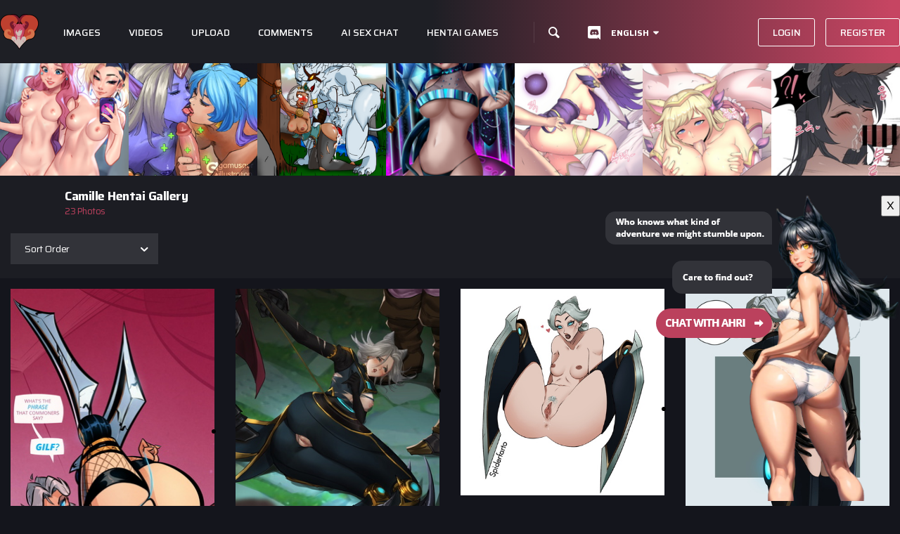

--- FILE ---
content_type: text/html; charset=utf-8
request_url: http://www.lolhentai.net/index?/category/camille
body_size: 10450
content:
<!DOCTYPE html>
<html lang="en" dir="ltr">

<head>
	<meta http-equiv="Content-Type" content="text/html; charset=utf-8">
	<meta name="viewport" content="width=device-width, initial-scale=1.0, maximum-scale=1.0, user-scalable=no">
	<meta name="adsbytrafficjunkycontext" data-invocation-type="publisher" data-spot-new="true" data-site-id="34771" data-site="LOLhentai" data-platform="pc">
	<meta name="adsbytrafficjunkycontext" data-invocation-type="publisher" data-spot-new="true" data-site-id="34771" data-site="Lolhentai" data-platform="mobile">

			<meta name="keywords" content="league of legends hentai,lol hentai,lolhentai,league of legends porn,lol porn,league of legends naked,lol naked,rule 34,rule 34 league of legends,league of legends naked champions,lol naked champions,league of legends nude,lol nude, league of legends Doujin,lolhentai,sexy league of legends,sexy league of legends pictures,sexy league of legends art,sexy league of legends images,sexy lol pictures,sexy lol images">
			<meta name="description" content="Camille - Sexy League of Legends Champions! Browse through our huge collection of LoLHentai Albums, Videos, Gifs, Games, and Comics | Create & share your own collection!">
	<title>Camille | League of Legends Hentai & Porn | LoLHentai.net</title>
	<style>
		.mentions-separator { background: #989898; height: 1px; margin: 10px 5% 5px; width: 90% !important; }
		.mentions-list { position: relative; }
		.mentions-list a > img { float: left; width: 35px; margin-right: 10px; }
		.mentions-list a > div.mention-content { float: left; }
		.mentions-list a > div.mention-content h2 { font-size: 14px; margin-bottom: 0px; line-height: 15px; }
		.mentions-list a > div.mention-content p { font-size: 12px; margin-bottom: 0px; line-height: 12px; }
		.mentions-list a.close { position: absolute; top: 5px; right: 0px; width: auto !important; padding: 10px 0 0 0; }
		.mention-count {
			font-size: 11px;
			position: absolute;
			top: -1px;
			left: 0px;
			line-height: 12px;
			color: #DADADA;
			font-weight: normal;
			text-transform: uppercase;
		}
		header .user span.username { position: relative; }
	</style>
<link rel="shortcut icon" type="image/x-icon" href="/themes/pinkgrade/favicon.ico">

	<link rel="start" title="Home" href="/" >
	<link rel="search" title="Search" href="search.php">
	
		
<link rel="stylesheet" type="text/css" href="_data/combined/755ju1.css">





	<script type="text/javascript" src="_data/combined/17p6nwj.js"></script>
	<!--[if lt IE 7]>
	    <script type="text/javascript" src="themes/default/js/pngfix.js"></script>
	    <![endif]-->
			<meta name="robots" content="follow">
			
<style type="text/css">#thumbnails .gthumb { margin:0 0 10px 10px !important; }</style>
<!--[if IE 8]>
<style type="text/css">#thumbnails .gthumb a { right: 0px; }</style>
<![endif]--><style type="text/css">
#theHeader div.banner { background:transparent url('./local/banners/20151104-563ab06918c66.png') center center no-repeat; height:35px; line-height:23px; font-size:2.5em; color:#fff; text-shadow:0 0 5px #000; text-align:center; }</style>
</head>

<body id="theCategoryPage">

<header>
	<div class="container">
		<div class="row">
			<div class="content">
				<div class="logo-content"><span><a href="https://www.lolhentai.net"></a></span></div>
				<ul class="menu">
					<li class="d-dropdown images init-popup"><a href="index?/category/flat">Images</a></li>
					<li class="init-popup"><a href="index?/category/videos">Videos</a></li>
					<li class="init-popup hidesm"><a href="index?/add_photos">Upload</a></li>
					<li class="init-popup"><a href="comments.php">Comments</a></li>
					<li class="init-popup"><a href="https://www.gptgirlfriend.online/ai-hentai/?ref=owmymgy&tap_s=5116779-a0c3fd&tm_lolhentai=link" rel="nofollow" target="_blank">Ai Sex Chat</a></li>
					<li class="init-popup"><a href="https://www.gaming-adult.com/19f1c760-fcd6-4755-9837-f6db89573523" rel="nofollow" target="_blank">Hentai Games</a></li>
					<li class="init-popup"><a href="search.php"><span class="search"></span></a></li>
					<li class="discord init-popup hidesm"><a href="https://discord.gg/PtgQDZV5y4" target="_blank"><img src="themes/pinkgrade/img/discordwhite.svg" alt="Join Our Discord Server"></a></li>
				</ul>


				<div class="double-dropdown images">
					<div class="column">
						<span class="head album">BONUS PAGES</span>
						<ul>
							<li><a href="index?/category/games">Games</a></li>
							<li><a href="index?/category/group">GROUP</a></li>
							<li><a href="index?/tags/45-gif">GIFS</a></li>
							<li><a href="index?/category/futanari">FUTANARI</a></li>
							<li><a href="index?/category/male">MALE</a></li>
							<li><a href="index?/category/genderbender">GENDERBENDER</a></li>
							<li><a href="https://www.cosplayporn.org/videos/league-of-legends-porn" target="_blank">COSPLAY</a></li>
						</ul>
					</div>
					<div class="column">
						<span class="head comic">Comics</span>
						<ul>
							<li><a href="index?/category/78">ENGLISH <span><img src="themes/elegantcustom/images/eng.jpg" alt="img"></span></a></li>
							<li><a href="index?/category/51">CHINESE <span><img src="themes/elegantcustom/images/chines.jpg" alt="img"></span></a></li>
							<li><a href="index?/category/50">KOREAN <span><img src="themes/elegantcustom/images/koria.jpg" alt="img"></span></a></li>
						</ul>
					</div>
				</div>
				<div class="double-dropdown games">
					<div class="column">
						<span class="head">SUGGESTED GAMES</span>
						<ul>
							<li><a href="https://a.adtng.com/get/10002328" rel="nofollow" target="_blank">NUTAKU Games</a></li>
							<li><a href="https://a.adtng.com/get/10002328" rel="nofollow" target="_blank">Chick Wars</a></li>
							<li><a href="https://a.adtng.com/get/10002328" rel="nofollow" target="_blank">Fap Ceo</a></li>
							<li><a href="https://a.adtng.com/get/10002328" rel="nofollow" target="_blank">Booty Calls</a></li>
							<li><a href="https://a.adtng.com/get/10002328" rel="nofollow" target="_blank">Crystal Maidens</a></li>
						</ul>
					</div>
					<div class="column">
						<span class="head">SUGGESTED GAMES</span>
						<ul>
							<li><a href="https://a.adtng.com/get/10002329" rel="nofollow" target="_blank">NUTAKU Games</a></li>
							<li><a href="https://a.adtng.com/get/10002329" rel="nofollow" target="_blank">Chick Wars</a></li>
							<li><a href="https://a.adtng.com/get/10002329" rel="nofollow" target="_blank">Fap Ceo</a></li>
							<li><a href="https://a.adtng.com/get/10002329" rel="nofollow" target="_blank">Booty Calls</a></li>
							<li><a href="https://a.adtng.com/get/10002329" rel="nofollow" target="_blank">Crystal Maidens</a></li>
						</ul>
					</div>
				</div>

				<div class="guest"><a href="identification.php" class="btn login">Login</a><a href="register.php" class="btn register">Register</a></div>
				<div class="mobile-menu">
					<ul class="icons">
						<li class="search"><a href="search.php"><i class="icon-search"></i></a></li>
						<li class="picture"><a href="#"><i class="icon-picture"></i></a></li>
						<li class="nut-logo"><a rel="nofollow" href="https://www.gaming-adult.com/19f1c760-fcd6-4755-9837-f6db89573523" target="_blank"><img src="themes/pinkgrade/img/hentaigamesbutton.svg" alt="Hentai Games"></a></a></li>
						<li class="nut-logo"><a rel="nofollow" href="https://www.gptgirlfriend.online/ai-hentai/?ref=owmymgy&tap_s=5116779-a0c3fd&tm_lolhentai=link" target="_blank"><img src="themes/pinkgrade/img/AIsexchat.svg" alt="AI Sex Chat"></a></a></li>
						<li class="community"><a href="#"><i class="icon-chat"></i></a></li>

						<li class="main"><a href="#"><i class="icon-user"></i></a></li>					</ul>
				</div>


				<div class="mobile-menu-toggle main">

					<a href="identification.php" class="upload">Login</a><a href="register.php" class="upload">Register</a>					</ul>
				</div>
				<div class="mobile-menu-toggle community">
					<ul>
						<li><a href="comments.php">Comments</a></li>
						<li><a href="https://discord.gg/exyBhn6faV">Discord</a></li>
					</ul>
				</div>
				<div class="mobile-menu-toggle picture">
					<ul>
						<li><a href="index?/category/flat">Images</a></li>
						<li>
							<a>Bonus Albums</a>
							<ul>
								<li><a href="index?/category/games">LoL Games</a></li>
								<li><a href="index?/category/group">GROUP</a></li>
								<li><a href="index?/tags/45-gif">GIFS</a></li>
								<li><a href="index?/category/futanari">FUTANARI</a></li>
								<li><a href="index?/category/male">MALE</a></li>
								<li><a href="index?/category/genderbender">GENDERBENDER</a></li>
								<li><a href="https://www.cosplayporn.org/videos/league-of-legends-porn" target="_blank">COSPLAY</a></li>
							</ul>
						</li>
						<li>
							<a href="#">Comics</a>
							<ul>
								<li><a href="index?/category/78">ENGLISH <span><img src="themes/elegantcustom/images/eng.jpg" alt="img"></span></a></li>
								<li><a href="index?/category/51">CHINESE <span><img src="themes/elegantcustom/images/chines.jpg" alt="img"></span></a></li>
								<li><a href="index?/category/50">KOREAN <span><img src="themes/elegantcustom/images/koria.jpg" alt="img"></span></a></li>
							</ul>
						</li>
					</ul>
				</div>
			</div>
		</div>
	</div>
</header>
<div class="left-girl">
	<iframe id='ad94b1e1' name='ad94b1e1' src='https://freeuseporn.com/bnrmanage/www/geven/arond.php?deel=8&amp;cb=INSERT_RANDOM_NUMBER_HERE' frameborder='0' scrolling='no' width='160' height='600' allow='autoplay'><a href='https://freeuseporn.com/bnrmanage/www/geven/aklik.php?n=a06c9eca&amp;cb=INSERT_RANDOM_NUMBER_HERE' target='_blank'><img src='https://freeuseporn.com/bnrmanage/www/geven/bnrview.php?zoneid=8&amp;cb=INSERT_RANDOM_NUMBER_HERE&amp;n=a06c9eca' border='0' alt='' /></a></iframe>
</div>
<div class="right-girl">
	<iframe id='ad94b1e1' name='ad94b1e1' src='https://freeuseporn.com/bnrmanage/www/geven/arond.php?deel=8&amp;cb=INSERT_RANDOM_NUMBER_HERE' frameborder='0' scrolling='no' width='160' height='600' allow='autoplay'><a href='https://freeuseporn.com/bnrmanage/www/geven/aklik.php?n=a06c9eca&amp;cb=INSERT_RANDOM_NUMBER_HERE' target='_blank'><img src='https://freeuseporn.com/bnrmanage/www/geven/bnrview.php?zoneid=8&amp;cb=INSERT_RANDOM_NUMBER_HERE&amp;n=a06c9eca' border='0' alt='' /></a></iframe>
</div>
<main>

	<!-- Google tag (gtag.js) -->
	
<script async src="https://www.googletagmanager.com/gtag/js?id=UA-37741124-1"></script>
<script>
  window.dataLayer = window.dataLayer || [];
  function gtag(){dataLayer.push(arguments);}
  gtag('js', new Date());

  gtag('config', 'UA-37741124-1');
</script>

	<script type="text/javascript" src="/themes/pinkgrade/js/lazysizes.min.js" async></script>
	<style type="text/css">
    .owl-carousel .content, .owl-carousel .slider {
            visibility: hidden;
    }

    .owl-carousel .content.owl-loaded, .owl-carousel .slider.owl-loaded {
            visibility: visible;
    }
	#thumbnails .grid-item a img.thumbnail {
		width: 100%;
		height: 100%;
	}
	#thumbnails .grid-item.gthumb { overflow: visible !important; }
	.inner-item { position: relative; margin-bottom: 30px; }
	.inner-item .thumbLegend {
		  position: absolute;
		  bottom: 0px;
		  text-align: center;
		  display: block !important;
		  width: 100%;
		  background: rgba(0,0,0, 0.5);
		  padding: 10px 5px;
	}
	.masonry-grid.are-images-unloaded {
	  	opacity: 0;
	}

    </style>

	<section class="featured-uploads">
		<div class="owl-carousel">
			<div class="content">
					<div class="item" style="width: auto">
						<a href="https://www.lolhentai.net/picture?/51691-katarina_kitana_and_mileena" style="width: auto">
							<img data-src="https://www.lolhentai.net/_data/i/upload/2021/09/30/20210930103957-e2b7c7b4-2s.png" class="lazyload" style="width: auto">
						</a>
					</div>
					<div class="item" style="width: auto">
						<a href="https://www.lolhentai.net/picture?/51692-akali_hentai_2" style="width: auto">
							<img data-src="https://www.lolhentai.net/_data/i/upload/2021/09/30/20210930210954-477e93e3-2s.png" class="lazyload" style="width: auto">
						</a>
					</div>
					<div class="item" style="width: auto">
						<a href="https://www.lolhentai.net/picture?/51695-f1b78cea7d891220048edef3b2bf8c84" style="width: auto">
							<img data-src="https://www.lolhentai.net/_data/i/upload/2021/10/04/20211004113453-f1b78cea-2s.png" class="lazyload" style="width: auto">
						</a>
					</div>
					<div class="item" style="width: auto">
						<a href="https://www.lolhentai.net/picture?/51696-soso_copia" style="width: auto">
							<img data-src="https://www.lolhentai.net/_data/i/upload/2021/10/05/20211005111234-8999ee5f-2s.jpg" class="lazyload" style="width: auto">
						</a>
					</div>
					<div class="item" style="width: auto">
						<a href="https://www.lolhentai.net/picture?/51697-sweaterweather_920981_qiyana_x_rengar" style="width: auto">
							<img data-src="https://www.lolhentai.net/_data/i/upload/2021/10/06/20211006071157-9653b93b-2s.png" class="lazyload" style="width: auto">
						</a>
					</div>
					<div class="item" style="width: auto">
						<a href="https://www.lolhentai.net/picture?/51690-kaisaf1" style="width: auto">
							<img data-src="https://www.lolhentai.net/_data/i/upload/2021/09/29/20210929021754-565cbace-2s.png" class="lazyload" style="width: auto">
						</a>
					</div>
					<div class="item" style="width: auto">
						<a href="https://www.lolhentai.net/picture?/51688-syndra" style="width: auto">
							<img data-src="https://www.lolhentai.net/_data/i/upload/2021/09/24/20210924085725-9fe6bf50-2s.png" class="lazyload" style="width: auto">
						</a>
					</div>
					<div class="item" style="width: auto">
						<a href="https://www.lolhentai.net/picture?/51689-ahri" style="width: auto">
							<img data-src="https://www.lolhentai.net/_data/i/upload/2021/09/24/20210924085745-ce97053e-2s.png" class="lazyload" style="width: auto">
						</a>
					</div>
					<div class="item" style="width: auto">
						<a href="https://www.lolhentai.net/picture?/51639-2ad91e4d8e5f65a44684213b247365e1" style="width: auto">
							<img data-src="https://www.lolhentai.net/_data/i/upload/2021/09/17/20210917082256-2ad91e4d-2s.jpg" class="lazyload" style="width: auto">
						</a>
					</div>
					<div class="item" style="width: auto">
						<a href="https://www.lolhentai.net/picture?/51640-6ec76ef7de310476874c78bd3bfd7ceb" style="width: auto">
							<img data-src="https://www.lolhentai.net/_data/i/upload/2021/09/17/20210917082355-6ec76ef7-2s.png" class="lazyload" style="width: auto">
						</a>
					</div>
					<div class="item" style="width: auto">
						<a href="https://www.lolhentai.net/picture?/51641-68cfb09ef7f35695a4ac92659779747e" style="width: auto">
							<img data-src="https://www.lolhentai.net/_data/i/upload/2021/09/17/20210917082442-68cfb09e-2s.jpg" class="lazyload" style="width: auto">
						</a>
					</div>
					<div class="item" style="width: auto">
						<a href="https://www.lolhentai.net/picture?/51642-797ebf48874f32104a996cf10a1c6a04" style="width: auto">
							<img data-src="https://www.lolhentai.net/_data/i/upload/2021/09/17/20210917082518-797ebf48-2s.jpg" class="lazyload" style="width: auto">
						</a>
					</div>
					<div class="item" style="width: auto">
						<a href="https://www.lolhentai.net/picture?/51643-b8972d4251abab25f4767bb5c67b63f7" style="width: auto">
							<img data-src="https://www.lolhentai.net/_data/i/upload/2021/09/17/20210917082601-b8972d42-2s.png" class="lazyload" style="width: auto">
						</a>
					</div>
					<div class="item" style="width: auto">
						<a href="https://www.lolhentai.net/picture?/51644-f86a610bf4c8aa1dd90901c2a3038dd8" style="width: auto">
							<img data-src="https://www.lolhentai.net/_data/i/upload/2021/09/17/20210917082646-f86a610b-2s.png" class="lazyload" style="width: auto">
						</a>
					</div>
					<div class="item" style="width: auto">
						<a href="https://www.lolhentai.net/picture?/51645-fd51248cd822c8e2e649764f412467261e27f8a6" style="width: auto">
							<img data-src="https://www.lolhentai.net/_data/i/upload/2021/09/17/20210917082724-b11b8d77-2s.jpg" class="lazyload" style="width: auto">
						</a>
					</div>
					<div class="item" style="width: auto">
						<a href="https://www.lolhentai.net/picture?/51646-sample_4f2c71ed65ce69ffe52dc68c353dd670" style="width: auto">
							<img data-src="https://www.lolhentai.net/_data/i/upload/2021/09/17/20210917082826-91b116e0-2s.jpg" class="lazyload" style="width: auto">
						</a>
					</div>
					<div class="item" style="width: auto">
						<a href="https://www.lolhentai.net/picture?/51647-sample_7f6e05fbcfa14ac4c099ef1f84f325eb" style="width: auto">
							<img data-src="https://www.lolhentai.net/_data/i/upload/2021/09/17/20210917082933-43222855-2s.jpg" class="lazyload" style="width: auto">
						</a>
					</div>
					<div class="item" style="width: auto">
						<a href="https://www.lolhentai.net/picture?/51648-sample_8f3e8537df9dd8b9c0ff34fec0fa2285" style="width: auto">
							<img data-src="https://www.lolhentai.net/_data/i/upload/2021/09/17/20210917083017-f6084e98-2s.jpg" class="lazyload" style="width: auto">
						</a>
					</div>
					<div class="item" style="width: auto">
						<a href="https://www.lolhentai.net/picture?/51649-sample_31e75be2411440778caa9d11e1a269db" style="width: auto">
							<img data-src="https://www.lolhentai.net/_data/i/upload/2021/09/17/20210917083056-4cee17b2-2s.jpg" class="lazyload" style="width: auto">
						</a>
					</div>
					<div class="item" style="width: auto">
						<a href="https://www.lolhentai.net/picture?/51650-sample_881ab0bed4bbf2fadfdfa43952e81257" style="width: auto">
							<img data-src="https://www.lolhentai.net/_data/i/upload/2021/09/17/20210917083129-da28d911-2s.jpg" class="lazyload" style="width: auto">
						</a>
					</div>
			</div>
		</div>
	</section>

	

	
		<section class="browse-content">
			<div class="header" data-category-id="363">
				<div class="container">
					<div class="row">
						<div class="col-md-12">
							<div class="head" >
								<span class="avatar" style="visibility: hidden"><img src="" class="lazyload" alt="" /></span>
								<span class="data">
									<a href="#"><h1 class="name">Camille Hentai Gallery</h1></a>
									<span class="count">23 Photos</span>
								</span>
							</div>
							<div class="function-content">
								<div class="filter-item categories-ddown">
									<button>Sort Order</button>
									<ul class="dropdown-menu">
											<li><a href="index?/category/camille&amp;image_order=0" rel="nofollow">Default</a></li>

											<li><a href="index?/category/camille&amp;image_order=1" rel="nofollow">Photo title, A &rarr; Z</a></li>

											<li><a href="index?/category/camille&amp;image_order=2" rel="nofollow">Photo title, Z &rarr; A</a></li>

											<li class="active"><a href="index?/category/camille&amp;image_order=5" rel="nofollow">Date posted, new &rarr; old</a></li>

											<li><a href="index?/category/camille&amp;image_order=6" rel="nofollow">Date posted, old &rarr; new</a></li>

											<li><a href="index?/category/camille&amp;image_order=7" rel="nofollow">Rating score, high &rarr; low</a></li>

											<li><a href="index?/category/camille&amp;image_order=8" rel="nofollow">Rating score, low &rarr; high</a></li>

											<li><a href="index?/category/camille&amp;image_order=9" rel="nofollow">Visits, high &rarr; low</a></li>

											<li><a href="index?/category/camille&amp;image_order=10" rel="nofollow">Visits, low &rarr; high</a></li>

											<li><a href="index?/category/camille&amp;image_order=12" rel="nofollow">Random</a></li>

									</ul>
								</div>
							</div>
						</div>
					</div>
				</div>
			</div>
		</section>
	<section class="layout">
		<div class="container">
			<div class="row">

					<div class="col-12">
											<script src="/themes/pinkgrade/js/masonry.js"></script>
						<script type="text/javascript" src="/themes/pinkgrade/js/infinite-scroll.pkgd.min.js"></script>
						<script src="/themes/pinkgrade/js/masonry.pkd.min.js"></script>


						<div class="ad-mobile">
						<center>
							<iframe id='a615f061' name='a615f061' src='https://freeuseporn.com/bnrmanage/d3d3/ZGVsaXZlcnk=/YWZy.php?em9uZWlk=10&amp;cb=INSERT_RANDOM_NUMBER_HERE' frameborder='0' scrolling='no' width='300' height='100' allow='autoplay'><a href='https://freeuseporn.com/bnrmanage/www/geven/aklik.php?n=a8ff8610&amp;cb=INSERT_RANDOM_NUMBER_HERE' target='_blank'><img src='https://freeuseporn.com/bnrmanage/www/geven/bnrview.php?em9uZWlk=10&amp;cb=INSERT_RANDOM_NUMBER_HERE&amp;n=a8ff8610' border='0' alt='' /></a></iframe>
</center>
			</div>
						<!-- Start of thumbnails -->
							<div class="row">
								<div class="col-12 col-md-12 col-lg-12">
									<div class="row">
										<ul id="thumbnails" style="width: 100%;" class="masonry-grid are-images-unloaded">
											<li class="grid-sizers col-6 col-lg-3"></li>
											<li class="grid-item col-6 col-lg-3">
  <div class="inner-item">
  <a href="picture?/51970-23bfc059eb7cd5b02e649da4bd652e7b/category/camille">
    <img class="thumbnail" src="_data/i/upload/2022/01/21/20220121193541-23bfc059-cu_s9999x450.jpg" alt="23bfc059eb7cd5b02e649da4bd652e7b" title="23bfc059eb7cd5b02e649da4bd652e7b (11138 visits, rating score 3.97)">
  </a>
  </div>
  <!-- <a href="picture?/51970-23bfc059eb7cd5b02e649da4bd652e7b/category/camille">
    <img class="thumbnail" src="_data/i/upload/2022/01/21/20220121193541-23bfc059-cu_s9999x450.jpg" alt="23bfc059eb7cd5b02e649da4bd652e7b" title="23bfc059eb7cd5b02e649da4bd652e7b (11138 visits, rating score 3.97)" width="289" height="450">
  </a> -->
</li>
<li class="grid-item col-6 col-lg-3">
  <div class="inner-item">
  <a href="picture?/51975-3f1312d9e20f141e3a57fb3bc15bc683/category/camille">
    <img class="thumbnail" src="_data/i/upload/2022/01/21/20220121193759-3f1312d9-cu_s9999x450.jpg" alt="3f1312d9e20f141e3a57fb3bc15bc683" title="3f1312d9e20f141e3a57fb3bc15bc683 (11444 visits, rating score 3.92)">
  </a>
  </div>
  <!-- <a href="picture?/51975-3f1312d9e20f141e3a57fb3bc15bc683/category/camille">
    <img class="thumbnail" src="_data/i/upload/2022/01/21/20220121193759-3f1312d9-cu_s9999x450.jpg" alt="3f1312d9e20f141e3a57fb3bc15bc683" title="3f1312d9e20f141e3a57fb3bc15bc683 (11444 visits, rating score 3.92)" width="318" height="450">
  </a> -->
</li>
<li class="grid-item col-6 col-lg-3">
  <div class="inner-item">
  <a href="picture?/51971-4459356_camille_league_of_legends_pepprnsalt/category/camille">
    <img class="thumbnail" src="_data/i/upload/2022/01/21/20220121193617-26fceebc-cu_s9999x450.jpg" alt="4459356 - Camille League of Legends PepprNSalt" title="4459356 - Camille League of Legends PepprNSalt (8772 visits, rating score 3.52)">
  </a>
  </div>
  <!-- <a href="picture?/51971-4459356_camille_league_of_legends_pepprnsalt/category/camille">
    <img class="thumbnail" src="_data/i/upload/2022/01/21/20220121193617-26fceebc-cu_s9999x450.jpg" alt="4459356 - Camille League of Legends PepprNSalt" title="4459356 - Camille League of Legends PepprNSalt (8772 visits, rating score 3.52)" width="444" height="450">
  </a> -->
</li>
<li class="grid-item col-6 col-lg-3">
  <div class="inner-item">
  <a href="picture?/51973-4535107_camille_league_of_legends_spiderfarto/category/camille">
    <img class="thumbnail" src="_data/i/upload/2022/01/21/20220121193714-03abdef6-cu_s9999x450.jpg" alt="4535107 - Camille League of Legends SpiderFarto" title="4535107 - Camille League of Legends SpiderFarto (8261 visits, rating score 3.62)">
  </a>
  </div>
  <!-- <a href="picture?/51973-4535107_camille_league_of_legends_spiderfarto/category/camille">
    <img class="thumbnail" src="_data/i/upload/2022/01/21/20220121193714-03abdef6-cu_s9999x450.jpg" alt="4535107 - Camille League of Legends SpiderFarto" title="4535107 - Camille League of Legends SpiderFarto (8261 visits, rating score 3.62)" width="378" height="450">
  </a> -->
</li>
<li class="grid-item col-6 col-lg-3">
  <div class="inner-item">
  <a href="picture?/51972-4794749_camille_league_of_legends_pepprnsalt/category/camille">
    <img class="thumbnail" src="_data/i/upload/2022/01/21/20220121193644-d3e43bfe-cu_s9999x450.jpg" alt="4794749 - Camille League of Legends PepprNSalt" title="4794749 - Camille League of Legends PepprNSalt (8612 visits, rating score 3.97)">
  </a>
  </div>
  <!-- <a href="picture?/51972-4794749_camille_league_of_legends_pepprnsalt/category/camille">
    <img class="thumbnail" src="_data/i/upload/2022/01/21/20220121193644-d3e43bfe-cu_s9999x450.jpg" alt="4794749 - Camille League of Legends PepprNSalt" title="4794749 - Camille League of Legends PepprNSalt (8612 visits, rating score 3.97)" width="570" height="450">
  </a> -->
</li>
<li class="grid-item col-6 col-lg-3">
  <div class="inner-item">
  <a href="picture?/51974-e3e9889459351e37cf991d3a1421eea9/category/camille">
    <img class="thumbnail" src="_data/i/upload/2022/01/21/20220121193738-e3e98894-cu_s9999x450.jpg" alt="e3e9889459351e37cf991d3a1421eea9" title="e3e9889459351e37cf991d3a1421eea9 (6674 visits, rating score 3.72)">
  </a>
  </div>
  <!-- <a href="picture?/51974-e3e9889459351e37cf991d3a1421eea9/category/camille">
    <img class="thumbnail" src="_data/i/upload/2022/01/21/20220121193738-e3e98894-cu_s9999x450.jpg" alt="e3e9889459351e37cf991d3a1421eea9" title="e3e9889459351e37cf991d3a1421eea9 (6674 visits, rating score 3.72)" width="351" height="450">
  </a> -->
</li>
<li class="grid-item col-6 col-lg-3">
  <div class="inner-item">
  <a href="picture?/50222-3597218_camille_karma_kayle_league_of_legends_senna/category/camille">
    <img class="thumbnail" src="_data/i/upload/2021/04/16/20210416132745-66ff77e2-cu_s9999x450.jpg" alt="Camille Karma Kayle and Senna" title="Camille Karma Kayle and Senna (42075 visits, rating score 3.78)">
  </a>
  </div>
  <!-- <a href="picture?/50222-3597218_camille_karma_kayle_league_of_legends_senna/category/camille">
    <img class="thumbnail" src="_data/i/upload/2021/04/16/20210416132745-66ff77e2-cu_s9999x450.jpg" alt="Camille Karma Kayle and Senna" title="Camille Karma Kayle and Senna (42075 visits, rating score 3.78)" width="602" height="450">
  </a> -->
</li>
<li class="grid-item col-6 col-lg-3">
  <div class="inner-item">
  <a href="picture?/49816-camille/category/camille">
    <img class="thumbnail" src="_data/i/upload/2021/02/17/20210217235240-aa504cbc-cu_s9999x450.jpg" alt="Camille" title="Camille (48039 visits, rating score 4.29)">
  </a>
  </div>
  <!-- <a href="picture?/49816-camille/category/camille">
    <img class="thumbnail" src="_data/i/upload/2021/02/17/20210217235240-aa504cbc-cu_s9999x450.jpg" alt="Camille" title="Camille (48039 visits, rating score 4.29)" width="337" height="450">
  </a> -->
</li>
<li class="grid-item col-6 col-lg-3">
  <div class="inner-item">
  <a href="picture?/38739-loschen/category/camille">
    <img class="thumbnail" src="./upload/2018/01/19/20180119044850-eb64f387.png" alt="löschen" title="löschen (57236 visits, rating score 3.99)">
  </a>
  </div>
  <!-- <a href="picture?/38739-loschen/category/camille">
    <img class="thumbnail" src="./upload/2018/01/19/20180119044850-eb64f387.png" alt="löschen" title="löschen (57236 visits, rating score 3.99)" width="400" height="295">
  </a> -->
</li>
<li class="grid-item col-6 col-lg-3">
  <div class="inner-item">
  <a href="picture?/38735-tumblr_p1z5znq2ov1se7neto1_400/category/camille">
    <img class="thumbnail" src="./upload/2018/01/18/20180118183942-66c0bc72.png" alt="tumblr p1z5znq2ov1se7neto1 400" title="tumblr p1z5znq2ov1se7neto1 400 (54917 visits, rating score 4.02)">
  </a>
  </div>
  <!-- <a href="picture?/38735-tumblr_p1z5znq2ov1se7neto1_400/category/camille">
    <img class="thumbnail" src="./upload/2018/01/18/20180118183942-66c0bc72.png" alt="tumblr p1z5znq2ov1se7neto1 400" title="tumblr p1z5znq2ov1se7neto1 400 (54917 visits, rating score 4.02)" width="400" height="295">
  </a> -->
</li>
<li class="grid-item col-6 col-lg-3">
  <div class="inner-item">
  <a href="picture?/37941-2103852_arteria_camille_league_of_legends/category/camille">
    <img class="thumbnail" src="_data/i/upload/2017/12/09/20171209010239-3348e477-cu_s9999x450.jpg" alt="2103852 - Arteria Camille League of Legends" title="2103852 - Arteria Camille League of Legends (57136 visits, rating score 4.07)">
  </a>
  </div>
  <!-- <a href="picture?/37941-2103852_arteria_camille_league_of_legends/category/camille">
    <img class="thumbnail" src="_data/i/upload/2017/12/09/20171209010239-3348e477-cu_s9999x450.jpg" alt="2103852 - Arteria Camille League of Legends" title="2103852 - Arteria Camille League of Legends (57136 visits, rating score 4.07)" width="316" height="450">
  </a> -->
</li>
<li class="grid-item col-6 col-lg-3">
  <div class="inner-item">
  <a href="picture?/36397-2187062_camille_league_of_legends_maniacpaint_768x782/category/camille">
    <img class="thumbnail" src="_data/i/upload/2017/09/25/20170925182529-2819182e-cu_s9999x450.jpg" alt="2187062-Camille-League of Legends-Maniacpaint-768x782" title="2187062-Camille-League of Legends-Maniacpaint-768x782 (70877 visits, rating score 4.19)">
  </a>
  </div>
  <!-- <a href="picture?/36397-2187062_camille_league_of_legends_maniacpaint_768x782/category/camille">
    <img class="thumbnail" src="_data/i/upload/2017/09/25/20170925182529-2819182e-cu_s9999x450.jpg" alt="2187062-Camille-League of Legends-Maniacpaint-768x782" title="2187062-Camille-League of Legends-Maniacpaint-768x782 (70877 visits, rating score 4.19)" width="441" height="450">
  </a> -->
</li>
<li class="grid-item ad-mobile-ksa col-6 col-lg-3">
	<div class="inner-item">
		<div class="thumbnail">
						<iframe id='a9e210e2' name='a9e210e2' src='https://freeuseporn.com/bnrmanage/d3d3/ZGVsaXZlcnk=/YWZy.php?em9uZWlk=9&amp;cb=INSERT_RANDOM_NUMBER_HERE' frameborder='0' scrolling='no' width='300' height='250' allow='autoplay'><a href='https://freeuseporn.com/bnrmanage/www/geven/aklik.php?n=a06dce01&amp;cb=INSERT_RANDOM_NUMBER_HERE' target='_blank'><img src='https://freeuseporn.com/bnrmanage/www/geven/bnrview.php?em9uZWlk=9&amp;cb=INSERT_RANDOM_NUMBER_HERE&amp;n=a06dce01' border='0' alt='' /></a></iframe>
		</div>
	</div>
</li>
<li class="grid-item col-6 col-lg-3">
  <div class="inner-item">
  <a href="picture?/36398-2210747_caitlyn_camille_ikebanakatsu_league_of_legends_768x834/category/camille">
    <img class="thumbnail" src="_data/i/upload/2017/09/25/20170925182724-528a4c24-cu_s9999x450.jpg" alt="2210747-Caitlyn-Camille-IkebanaKatsu-League of Legends-768x834" title="2210747-Caitlyn-Camille-IkebanaKatsu-League of Legends-768x834 (77956 visits, rating score 4.05)">
  </a>
  </div>
  <!-- <a href="picture?/36398-2210747_caitlyn_camille_ikebanakatsu_league_of_legends_768x834/category/camille">
    <img class="thumbnail" src="_data/i/upload/2017/09/25/20170925182724-528a4c24-cu_s9999x450.jpg" alt="2210747-Caitlyn-Camille-IkebanaKatsu-League of Legends-768x834" title="2210747-Caitlyn-Camille-IkebanaKatsu-League of Legends-768x834 (77956 visits, rating score 4.05)" width="414" height="450">
  </a> -->
</li>
<li class="grid-item col-6 col-lg-3">
  <div class="inner-item">
  <a href="picture?/35104-camille_thighjob_cum/category/camille">
    <img class="thumbnail" src="_data/i/upload/2017/07/27/20170727083816-6c29e10e-cu_s9999x450.jpg" alt="Camille Thighjob Cum" title="Camille Thighjob Cum (57971 visits, rating score 2.28)">
  </a>
  </div>
  <!-- <a href="picture?/35104-camille_thighjob_cum/category/camille">
    <img class="thumbnail" src="_data/i/upload/2017/07/27/20170727083816-6c29e10e-cu_s9999x450.jpg" alt="Camille Thighjob Cum" title="Camille Thighjob Cum (57971 visits, rating score 2.28)" width="337" height="450">
  </a> -->
</li>
<li class="grid-item col-6 col-lg-3">
  <div class="inner-item">
  <a href="picture?/34141-tumblr_on7pq4t3vt1uy0h7io1_540/category/camille">
    <img class="thumbnail" src="_data/i/upload/2017/05/12/20170512045019-85dad4c0-cu_s9999x450.jpg" alt="tumblr on7pq4t3Vt1uy0h7io1 540" title="tumblr on7pq4t3Vt1uy0h7io1 540 (116175 visits, rating score 3.99)">
  </a>
  </div>
  <!-- <a href="picture?/34141-tumblr_on7pq4t3vt1uy0h7io1_540/category/camille">
    <img class="thumbnail" src="_data/i/upload/2017/05/12/20170512045019-85dad4c0-cu_s9999x450.jpg" alt="tumblr on7pq4t3Vt1uy0h7io1 540" title="tumblr on7pq4t3Vt1uy0h7io1 540 (116175 visits, rating score 3.99)" width="270" height="450">
  </a> -->
</li>
<li class="grid-item col-6 col-lg-3">
  <div class="inner-item">
  <a href="picture?/33301-000/category/camille">
    <img class="thumbnail" src="_data/i/upload/2017/02/27/20170227041911-d752d53d-cu_s9999x450.png" alt="000" title="000 (104738 visits, rating score 4.04)">
  </a>
  </div>
  <!-- <a href="picture?/33301-000/category/camille">
    <img class="thumbnail" src="_data/i/upload/2017/02/27/20170227041911-d752d53d-cu_s9999x450.png" alt="000" title="000 (104738 visits, rating score 4.04)" width="318" height="450">
  </a> -->
</li>
<li class="grid-item col-6 col-lg-3">
  <div class="inner-item">
  <a href="picture?/32970-6ixnyf5/category/camille">
    <img class="thumbnail" src="_data/i/upload/2017/01/28/20170128191504-a03079c4-cu_s9999x450.jpg" alt="6IXNYF5" title="6IXNYF5 (154602 visits, rating score 4.05)">
  </a>
  </div>
  <!-- <a href="picture?/32970-6ixnyf5/category/camille">
    <img class="thumbnail" src="_data/i/upload/2017/01/28/20170128191504-a03079c4-cu_s9999x450.jpg" alt="6IXNYF5" title="6IXNYF5 (154602 visits, rating score 4.05)" width="318" height="450">
  </a> -->
</li>
<li class="grid-item col-6 col-lg-3">
  <div class="inner-item">
  <a href="picture?/32709-bee26121411291a7e186cb4cb5277bbd2a03569b/category/camille">
    <img class="thumbnail" src="_data/i/upload/2016/12/24/20161224073323-baf00c0b-cu_s9999x450.jpg" alt="bee26121411291a7e186cb4cb5277bbd2a03569b" title="bee26121411291a7e186cb4cb5277bbd2a03569b (125534 visits, rating score 3.99)">
  </a>
  </div>
  <!-- <a href="picture?/32709-bee26121411291a7e186cb4cb5277bbd2a03569b/category/camille">
    <img class="thumbnail" src="_data/i/upload/2016/12/24/20161224073323-baf00c0b-cu_s9999x450.jpg" alt="bee26121411291a7e186cb4cb5277bbd2a03569b" title="bee26121411291a7e186cb4cb5277bbd2a03569b (125534 visits, rating score 3.99)" width="318" height="450">
  </a> -->
</li>
<li class="grid-item col-6 col-lg-3">
  <div class="inner-item">
  <a href="picture?/32446-2037474_blindwildcat_camille_league_of_legends/category/camille">
    <img class="thumbnail" src="_data/i/upload/2016/12/17/20161217120937-164fb6fa-cu_s9999x450.png" alt="2037474 - BlindWildcat Camille League of Legends" title="2037474 - BlindWildcat Camille League of Legends (64312 visits, rating score 3.80)">
  </a>
  </div>
  <!-- <a href="picture?/32446-2037474_blindwildcat_camille_league_of_legends/category/camille">
    <img class="thumbnail" src="_data/i/upload/2016/12/17/20161217120937-164fb6fa-cu_s9999x450.png" alt="2037474 - BlindWildcat Camille League of Legends" title="2037474 - BlindWildcat Camille League of Legends (64312 visits, rating score 3.80)" width="288" height="450">
  </a> -->
</li>
<li class="grid-item col-6 col-lg-3">
  <div class="inner-item">
  <a href="picture?/32453-untitled_artwork/category/camille">
    <img class="thumbnail" src="_data/i/upload/2016/12/17/20161217142035-4ddb0fb5-cu_s9999x450.jpg" alt="Untitled Artwork" title="Untitled Artwork (56285 visits, rating score 3.33)">
  </a>
  </div>
  <!-- <a href="picture?/32453-untitled_artwork/category/camille">
    <img class="thumbnail" src="_data/i/upload/2016/12/17/20161217142035-4ddb0fb5-cu_s9999x450.jpg" alt="Untitled Artwork" title="Untitled Artwork (56285 visits, rating score 3.33)" width="337" height="450">
  </a> -->
</li>
<li class="grid-item col-6 col-lg-3">
  <div class="inner-item">
  <a href="picture?/32451-b8ecb088_5e44_4f03_b652_dd2434204166/category/camille">
    <img class="thumbnail" src="_data/i/upload/2016/12/17/20161217132217-866e2d63-cu_s9999x450.jpg" alt="b8ecb088-5e44-4f03-b652-dd2434204166" title="b8ecb088-5e44-4f03-b652-dd2434204166 (66465 visits, rating score 3.67)">
  </a>
  </div>
  <!-- <a href="picture?/32451-b8ecb088_5e44_4f03_b652_dd2434204166/category/camille">
    <img class="thumbnail" src="_data/i/upload/2016/12/17/20161217132217-866e2d63-cu_s9999x450.jpg" alt="b8ecb088-5e44-4f03-b652-dd2434204166" title="b8ecb088-5e44-4f03-b652-dd2434204166 (66465 visits, rating score 3.67)" width="663" height="450">
  </a> -->
</li>
<li class="grid-item col-6 col-lg-3">
  <div class="inner-item">
  <a href="picture?/32452-db987557_087a_4a98_a3a9_d1fd074e4ba1/category/camille">
    <img class="thumbnail" src="_data/i/upload/2016/12/17/20161217132341-0ece4b5b-cu_s9999x450.png" alt="db987557-087a-4a98-a3a9-d1fd074e4ba1" title="db987557-087a-4a98-a3a9-d1fd074e4ba1 (75790 visits, rating score 3.93)">
  </a>
  </div>
  <!-- <a href="picture?/32452-db987557_087a_4a98_a3a9_d1fd074e4ba1/category/camille">
    <img class="thumbnail" src="_data/i/upload/2016/12/17/20161217132341-0ece4b5b-cu_s9999x450.png" alt="db987557-087a-4a98-a3a9-d1fd074e4ba1" title="db987557-087a-4a98-a3a9-d1fd074e4ba1 (75790 visits, rating score 3.93)" width="283" height="450">
  </a> -->
</li>
<li class="grid-item col-6 col-lg-3">
  <div class="inner-item">
  <a href="picture?/32437-camillesquare/category/camille">
    <img class="thumbnail" src="./upload/2016/12/17/20161217090709-b509c9c8.png" alt="CamilleSquare" title="CamilleSquare (44244 visits, rating score 3.64)">
  </a>
  </div>
  <!-- <a href="picture?/32437-camillesquare/category/camille">
    <img class="thumbnail" src="./upload/2016/12/17/20161217090709-b509c9c8.png" alt="CamilleSquare" title="CamilleSquare (44244 visits, rating score 3.64)" width="120" height="120">
  </a> -->
</li>

<!--






-->


										</ul>
									</div>
																	</div>
									</div>
								</div>
							</div>
						<!-- End of thumbnails -->


						<script type="text/javascript">

							var $grid = $('.masonry-grid').masonry({
								itemSelector: 'none', // select none at first
								columnWidth: '.grid-sizers',
								percentPosition: true,
								stagger: 30,
								// nicer reveal transition
								visibleStyle: { transform: 'translateY(0)', opacity: 1 },
								hiddenStyle: { transform: 'translateY(100px)', opacity: 0 },
							});

							function onLayout() {
								// do any changes those are required while layout is setting up
							}
							$grid.on( 'layoutComplete', onLayout );

							// get Masonry instance
							var msnry = $grid.data('masonry');

							// initial items reveal
							$grid.imagesLoaded( function() {
								/*setTimeout(function (){
								  $grid.removeClass('are-images-unloaded');
								}, 1000);*/
								$grid.removeClass('are-images-unloaded');
								$grid.masonry( 'option', { itemSelector: '.grid-item' });
								var $items = $grid.find('.grid-item');
								$grid.masonry( 'appended', $items );

							});
						</script>


									</div>


			</div>
		</div>
	</section>
</main>

<div class="container">
    </div>

<div style="display: none">
<li id="bootstrapLanguageSwitch" class="dropdown">
    <a href="#" class="dropdown-toggle" data-toggle="dropdown">
        <span class="pwg-icon langflag-en_UK">&nbsp;</span>
    </a>
    <ul class="dropdown-menu dropdown-menu-scrollable" role="menu">
        <li>
            <a href="index?/category/camille&amp;lang=af_ZA">
                <span class="pwg-icon langflag-af_ZA">&nbsp;</span><span class="langflag-text-ltf">Afrikaans </span>
            </a>
        <li>
        <li>
            <a href="index?/category/camille&amp;lang=es_AR">
                <span class="pwg-icon langflag-es_AR">&nbsp;</span><span class="langflag-text-ltf">Argentina </span>
            </a>
        <li>
        <li>
            <a href="index?/category/camille&amp;lang=az_AZ">
                <span class="pwg-icon langflag-az_AZ">&nbsp;</span><span class="langflag-text-ltf">Azərbaycanca </span>
            </a>
        <li>
        <li>
            <a href="index?/category/camille&amp;lang=id_ID">
                <span class="pwg-icon langflag-id_ID">&nbsp;</span><span class="langflag-text-ltf">Bahasa Indonesia </span>
            </a>
        <li>
        <li>
            <a href="index?/category/camille&amp;lang=pt_BR">
                <span class="pwg-icon langflag-pt_BR">&nbsp;</span><span class="langflag-text-ltf">Brasil </span>
            </a>
        <li>
        <li>
            <a href="index?/category/camille&amp;lang=br_FR">
                <span class="pwg-icon langflag-br_FR">&nbsp;</span><span class="langflag-text-ltf">Brezhoneg </span>
            </a>
        <li>
        <li>
            <a href="index?/category/camille&amp;lang=ca_ES">
                <span class="pwg-icon langflag-ca_ES">&nbsp;</span><span class="langflag-text-ltf">Català </span>
            </a>
        <li>
        <li>
            <a href="index?/category/camille&amp;lang=cs_CZ">
                <span class="pwg-icon langflag-cs_CZ">&nbsp;</span><span class="langflag-text-ltf">Česky </span>
            </a>
        <li>
        <li>
            <a href="index?/category/camille&amp;lang=da_DK">
                <span class="pwg-icon langflag-da_DK">&nbsp;</span><span class="langflag-text-ltf">Dansk </span>
            </a>
        <li>
        <li>
            <a href="index?/category/camille&amp;lang=de_DE">
                <span class="pwg-icon langflag-de_DE">&nbsp;</span><span class="langflag-text-ltf">Deutsch </span>
            </a>
        <li>
        <li>
            <a href="index?/category/camille&amp;lang=en_GB">
                <span class="pwg-icon langflag-en_GB">&nbsp;</span><span class="langflag-text-ltf">English </span>
            </a>
        <li>
        <li class="active">
            <a href="index?/category/camille&amp;lang=en_UK">
                <span class="pwg-icon langflag-en_UK">&nbsp;</span><span class="langflag-text-ltf">English </span>
            </a>
        <li>
        <li>
            <a href="index?/category/camille&amp;lang=en_US">
                <span class="pwg-icon langflag-en_US">&nbsp;</span><span class="langflag-text-ltf">English </span>
            </a>
        <li>
        <li>
            <a href="index?/category/camille&amp;lang=es_ES">
                <span class="pwg-icon langflag-es_ES">&nbsp;</span><span class="langflag-text-ltf">Español </span>
            </a>
        <li>
        <li>
            <a href="index?/category/camille&amp;lang=eo_EO">
                <span class="pwg-icon langflag-eo_EO">&nbsp;</span><span class="langflag-text-ltf">Esperanto </span>
            </a>
        <li>
        <li>
            <a href="index?/category/camille&amp;lang=et_EE">
                <span class="pwg-icon langflag-et_EE">&nbsp;</span><span class="langflag-text-ltf">Estonian </span>
            </a>
        <li>
        <li>
            <a href="index?/category/camille&amp;lang=fi_FI">
                <span class="pwg-icon langflag-fi_FI">&nbsp;</span><span class="langflag-text-ltf">Finnish </span>
            </a>
        <li>
        <li>
            <a href="index?/category/camille&amp;lang=fr_FR">
                <span class="pwg-icon langflag-fr_FR">&nbsp;</span><span class="langflag-text-ltf">Français </span>
            </a>
        <li>
        <li>
            <a href="index?/category/camille&amp;lang=fr_CA">
                <span class="pwg-icon langflag-fr_CA">&nbsp;</span><span class="langflag-text-ltf">Français </span>
            </a>
        <li>
        <li>
            <a href="index?/category/camille&amp;lang=ga_IE">
                <span class="pwg-icon langflag-ga_IE">&nbsp;</span><span class="langflag-text-ltf">Gaeilge </span>
            </a>
        <li>
        <li>
            <a href="index?/category/camille&amp;lang=gl_ES">
                <span class="pwg-icon langflag-gl_ES">&nbsp;</span><span class="langflag-text-ltf">Galego </span>
            </a>
        <li>
        <li>
            <a href="index?/category/camille&amp;lang=hr_HR">
                <span class="pwg-icon langflag-hr_HR">&nbsp;</span><span class="langflag-text-ltf">Hrvatski </span>
            </a>
        <li>
        <li>
            <a href="index?/category/camille&amp;lang=is_IS">
                <span class="pwg-icon langflag-is_IS">&nbsp;</span><span class="langflag-text-ltf">Íslenska </span>
            </a>
        <li>
        <li>
            <a href="index?/category/camille&amp;lang=it_IT">
                <span class="pwg-icon langflag-it_IT">&nbsp;</span><span class="langflag-text-ltf">Italiano </span>
            </a>
        <li>
        <li>
            <a href="index?/category/camille&amp;lang=lv_LV">
                <span class="pwg-icon langflag-lv_LV">&nbsp;</span><span class="langflag-text-ltf">Latviešu </span>
            </a>
        <li>
        <li>
            <a href="index?/category/camille&amp;lang=lb_LU">
                <span class="pwg-icon langflag-lb_LU">&nbsp;</span><span class="langflag-text-ltf">Lëtzebuergesch </span>
            </a>
        <li>
        <li>
            <a href="index?/category/camille&amp;lang=lt_LT">
                <span class="pwg-icon langflag-lt_LT">&nbsp;</span><span class="langflag-text-ltf">Lietuviu </span>
            </a>
        <li>
        <li>
            <a href="index?/category/camille&amp;lang=hu_HU">
                <span class="pwg-icon langflag-hu_HU">&nbsp;</span><span class="langflag-text-ltf">Magyar </span>
            </a>
        <li>
        <li>
            <a href="index?/category/camille&amp;lang=ms_MY">
                <span class="pwg-icon langflag-ms_MY">&nbsp;</span><span class="langflag-text-ltf">Malay </span>
            </a>
        <li>
        <li>
            <a href="index?/category/camille&amp;lang=nl_NL">
                <span class="pwg-icon langflag-nl_NL">&nbsp;</span><span class="langflag-text-ltf">Nederlands </span>
            </a>
        <li>
        <li>
            <a href="index?/category/camille&amp;lang=nn_NO">
                <span class="pwg-icon langflag-nn_NO">&nbsp;</span><span class="langflag-text-ltf">Norwegian nynorsk </span>
            </a>
        <li>
        <li>
            <a href="index?/category/camille&amp;lang=nb_NO">
                <span class="pwg-icon langflag-nb_NO">&nbsp;</span><span class="langflag-text-ltf">Norwegian </span>
            </a>
        <li>
        <li>
            <a href="index?/category/camille&amp;lang=pl_PL">
                <span class="pwg-icon langflag-pl_PL">&nbsp;</span><span class="langflag-text-ltf">Polski </span>
            </a>
        <li>
        <li>
            <a href="index?/category/camille&amp;lang=pt_PT">
                <span class="pwg-icon langflag-pt_PT">&nbsp;</span><span class="langflag-text-ltf">Português </span>
            </a>
        <li>
        <li>
            <a href="index?/category/camille&amp;lang=ro_RO">
                <span class="pwg-icon langflag-ro_RO">&nbsp;</span><span class="langflag-text-ltf">Română </span>
            </a>
        <li>
        <li>
            <a href="index?/category/camille&amp;lang=sl_SI">
                <span class="pwg-icon langflag-sl_SI">&nbsp;</span><span class="langflag-text-ltf">Slovenšcina </span>
            </a>
        <li>
        <li>
            <a href="index?/category/camille&amp;lang=sk_SK">
                <span class="pwg-icon langflag-sk_SK">&nbsp;</span><span class="langflag-text-ltf">Slovensky </span>
            </a>
        <li>
        <li>
            <a href="index?/category/camille&amp;lang=sh_RS">
                <span class="pwg-icon langflag-sh_RS">&nbsp;</span><span class="langflag-text-ltf">Srpski </span>
            </a>
        <li>
        <li>
            <a href="index?/category/camille&amp;lang=sv_SE">
                <span class="pwg-icon langflag-sv_SE">&nbsp;</span><span class="langflag-text-ltf">Svenska </span>
            </a>
        <li>
        <li>
            <a href="index?/category/camille&amp;lang=vi_VN">
                <span class="pwg-icon langflag-vi_VN">&nbsp;</span><span class="langflag-text-ltf">Tiếng Việt </span>
            </a>
        <li>
        <li>
            <a href="index?/category/camille&amp;lang=tr_TR">
                <span class="pwg-icon langflag-tr_TR">&nbsp;</span><span class="langflag-text-ltf">Türkçe </span>
            </a>
        <li>
        <li>
            <a href="index?/category/camille&amp;lang=el_GR">
                <span class="pwg-icon langflag-el_GR">&nbsp;</span><span class="langflag-text-ltf">Ελληνικά </span>
            </a>
        <li>
        <li>
            <a href="index?/category/camille&amp;lang=bg_BG">
                <span class="pwg-icon langflag-bg_BG">&nbsp;</span><span class="langflag-text-ltf">Български </span>
            </a>
        <li>
        <li>
            <a href="index?/category/camille&amp;lang=mk_MK">
                <span class="pwg-icon langflag-mk_MK">&nbsp;</span><span class="langflag-text-ltf">Македонски </span>
            </a>
        <li>
        <li>
            <a href="index?/category/camille&amp;lang=mn_MN">
                <span class="pwg-icon langflag-mn_MN">&nbsp;</span><span class="langflag-text-ltf">Монгол </span>
            </a>
        <li>
        <li>
            <a href="index?/category/camille&amp;lang=ru_RU">
                <span class="pwg-icon langflag-ru_RU">&nbsp;</span><span class="langflag-text-ltf">Русский </span>
            </a>
        <li>
        <li>
            <a href="index?/category/camille&amp;lang=sr_RS">
                <span class="pwg-icon langflag-sr_RS">&nbsp;</span><span class="langflag-text-ltf">Српски </span>
            </a>
        <li>
        <li>
            <a href="index?/category/camille&amp;lang=uk_UA">
                <span class="pwg-icon langflag-uk_UA">&nbsp;</span><span class="langflag-text-ltf">Українська </span>
            </a>
        <li>
        <li>
            <a href="index?/category/camille&amp;lang=kok_IN">
                <span class="pwg-icon langflag-kok_IN">&nbsp;</span><span class="langflag-text-ltf">कोंकणी </span>
            </a>
        <li>
        <li>
            <a href="index?/category/camille&amp;lang=bn_IN">
                <span class="pwg-icon langflag-bn_IN">&nbsp;</span><span class="langflag-text-ltf">বাংলা</span>
            </a>
        <li>
        <li>
            <a href="index?/category/camille&amp;lang=ta_IN">
                <span class="pwg-icon langflag-ta_IN">&nbsp;</span><span class="langflag-text-ltf">தமிழ் </span>
            </a>
        <li>
        <li>
            <a href="index?/category/camille&amp;lang=kn_IN">
                <span class="pwg-icon langflag-kn_IN">&nbsp;</span><span class="langflag-text-ltf">ಕನ್ನಡ </span>
            </a>
        <li>
        <li>
            <a href="index?/category/camille&amp;lang=th_TH">
                <span class="pwg-icon langflag-th_TH">&nbsp;</span><span class="langflag-text-ltf">ภาษาไทย </span>
            </a>
        <li>
        <li>
            <a href="index?/category/camille&amp;lang=ka_GE">
                <span class="pwg-icon langflag-ka_GE">&nbsp;</span><span class="langflag-text-ltf">ქართული </span>
            </a>
        <li>
        <li>
            <a href="index?/category/camille&amp;lang=km_KH">
                <span class="pwg-icon langflag-km_KH">&nbsp;</span><span class="langflag-text-ltf">ខ្មែរ </span>
            </a>
        <li>
        <li>
            <a href="index?/category/camille&amp;lang=zh_TW">
                <span class="pwg-icon langflag-zh_TW">&nbsp;</span><span class="langflag-text-ltf">中文 (繁體) </span>
            </a>
        <li>
        <li>
            <a href="index?/category/camille&amp;lang=zh_HK">
                <span class="pwg-icon langflag-zh_HK">&nbsp;</span><span class="langflag-text-ltf">中文 (香港) </span>
            </a>
        <li>
        <li>
            <a href="index?/category/camille&amp;lang=ja_JP">
                <span class="pwg-icon langflag-ja_JP">&nbsp;</span><span class="langflag-text-ltf">日本語 </span>
            </a>
        <li>
        <li>
            <a href="index?/category/camille&amp;lang=zh_CN">
                <span class="pwg-icon langflag-zh_CN">&nbsp;</span><span class="langflag-text-ltf">简体中文 </span>
            </a>
        <li>
        <li>
            <a href="index?/category/camille&amp;lang=ko_KR">
                <span class="pwg-icon langflag-ko_KR">&nbsp;</span><span class="langflag-text-ltf">한국어 </span>
            </a>
        <li>
    </ul>
</li>

</div>

<!-- Language Selector -->
<script type="text/javascript">
    var customCountryLanguageSelectPlugin = {
	init: function() {
		var controller = this;

		// Check to see if jQuery is available and then check to see if the bootstrapLanguageSwitch is available and hidden.
		if(typeof jQuery == 'function') {
			if($('#bootstrapLanguageSwitch').length > 0 && $('#bootstrapLanguageSwitch').is(':hidden')) {
				// Continue to setup the language dropdown in header.
				var newBootstrapLanguageLi = $('<li></li>').addClass('language-selection');

				if($('.menu .discord').length > 0)
					$('.menu .discord').after(newBootstrapLanguageLi);

				// Add the dropdown itself.
				$('.menu .language-selection').html('<div class="language-dropdown-btn-group"><button type="button" class="dropbtn" data-toggle="dropdown" aria-haspopup="true" aria-expanded="false"></button><div class="dropdown-menu dropdown-menu-scrollable"></div></div>');

				// Set the button default text.
				var currentLangButtonText = $('#bootstrapLanguageSwitch ul li.active').text();

				$('.menu .language-selection button.dropbtn').html(currentLangButtonText);

				// Add the rest of the options to the dropdown.
				var bootstrapLanguageSwitchAllOptions = [];
				$('#bootstrapLanguageSwitch ul li').each(function() {
					$(this).find('.pwg-icon').remove();

					bootstrapLanguageSwitchAllOptions.push($(this).html());
				});

				for(option in bootstrapLanguageSwitchAllOptions) {
					if(bootstrapLanguageSwitchAllOptions.hasOwnProperty(option)) {
						$('.menu .language-selection .language-dropdown-btn-group .dropdown-menu').append(bootstrapLanguageSwitchAllOptions[option]);
					}
				}
			}
		}
	}
}

customCountryLanguageSelectPlugin.init();
</script>
<video preload="auto" crossorigin="anonymous" src="" type='video/mp4' style="display: none;"></video>


<script>
    function setTestCookie() {
        var now = new Date();
        var time = now.getTime();
        var expireTime = time + 1000 * 3600 * 3; // 3 hours from now
        now.setTime(expireTime);
        document.cookie = "testCookie=true;expires=" + now.toUTCString() + ";path=/";
    }

    function checkTestCookie() {
        return document.cookie.split(';').some((item) => item.trim().startsWith('testCookie='));
    }

    window.addEventListener('DOMContentLoaded', (event) => {
        if (!checkTestCookie()) {
            // No cookie found, remove 'display: none;' to show the div
            var iframeContainer = document.getElementById('floating-iframe-container');
            iframeContainer.style.display = 'block'; // or remove 'hidden' class if using CSS class approach
        }

        document.getElementById('close-iframe').addEventListener('click', function() {
            setTestCookie(); // Set the cookie when the button is clicked
            // Hide the iframe container
            var iframeContainer = document.getElementById('floating-iframe-container');
            iframeContainer.style.display = 'none';
        });
    });
</script>



<div id="floating-iframe-container" style="display:none;">
  <iframe id='a1e32960' name='a1e32960' src='https://freeuseporn.com/bnrmanage/d3d3/ZGVsaXZlcnk=/YWZy.php?em9uZWlk=11&amp;cb=INSERT_RANDOM_NUMBER_HERE' frameborder='0' scrolling='no' width='419' height='435' allow='autoplay'><a href='https://freeuseporn.com/bnrmanage/www/geven/aklik.php?n=a42b0831&amp;cb=INSERT_RANDOM_NUMBER_HERE' target='_blank'><img src='https://freeuseporn.com/bnrmanage/www/geven/bnrview.php?em9uZWlk=11&amp;cb=INSERT_RANDOM_NUMBER_HERE&amp;n=a42b0831' border='0' alt='' /></a></iframe>
    <button id="close-iframe">X</button>
</div>


<footer>
	<div class="container">
		<div class="row">
			<div class="col-12 col-md-3"><div class="logo"><a href="/"></a></div></div>
			<div class="col-12 col-md-9">
				<div class="content">
					<span class="contact"><a href="index?/contact">Contact Us</a></span>
					<span class="copyright">Copyright Â© 2013-2021 LoLHentai.net All Rights Reserved.</span>
				</div>
			</div>
		</div>
	</div>
</footer>


<script src="https://cdnjs.cloudflare.com/ajax/libs/jquery-resize/1.1/jquery.ba-resize.min.js"></script>
<script type="text/javascript" src="/themes/pinkgrade/js_new/sticky-sidebar-scroll.min.js"></script>
<script type="text/javascript" src="/themes/pinkgrade/js_new/custom.js?ver=6"></script>


<!-- Combine Scripts -->
<script type="text/javascript" src="_data/combined/10ziw05.js"></script>
<script type="text/javascript">//<![CDATA[

GThumb.max_height = 450;
GThumb.margin = 10;
GThumb.method = 'crop';

GThumb.big_thumb = {id:51970,src:'i?/upload/2022/01/21/20220121193541-23bfc059-cu_s9999x910.jpg',width:584,height:910};

GThumb.build();
jQuery(window).bind('RVTS_loaded', GThumb.build);
jQuery('#thumbnails').resize(GThumb.process);
$(function() {
				var catSelectedBlockId = $('.header').attr('data-category-id');

				// Category info.
				$.getJSON('/ws.php?format=json&method=pwg.categories.getList&cat_id=' + catSelectedBlockId + '&recursive=false&per_page=1', function(catInfo) {
					var catInfoImageUrl = catInfo['result']['categories'][0]['tn_url'];

					$('.header .head .avatar img').attr('src', catInfoImageUrl);

					setTimeout(function() {
					    $('.header .head .avatar').css('visibility', 'visible');
					}, 500);
				});
			});
$(document).ready(function(){$('#content img').load(function(){$('#content .col-inner').equalHeights()})});
//]]></script>

</body></html>


--- FILE ---
content_type: text/html; charset=UTF-8
request_url: https://freeuseporn.com/bnrmanage/www/geven/arond.php?deel=8&cb=INSERT_RANDOM_NUMBER_HERE
body_size: 376
content:
<!DOCTYPE html PUBLIC '-//W3C//DTD XHTML 1.0 Transitional//EN' 'http://www.w3.org/TR/xhtml1/DTD/xhtml1-transitional.dtd'>
<html xmlns='http://www.w3.org/1999/xhtml' xml:lang='en' lang='en'>
<head>
<title>Advertisement</title>
<style type='text/css'>
body {margin:0; height:100%; background-color:transparent; width:100%; text-align:center;}
</style>
</head>
<body>
<a href="https://torrentmirror.net/bnrmanage/www/geven/saklik.php?bannerid=79&amp;zoneid=8&amp;sig=fc056e97b001ced06a6d375bdcff58f13d27fa2a399a461a0db44acda00bcaf8&amp;dest=https%3A%2F%2Fsquirclegames.itch.io%2Fhey-waifu-ai" target="_blank"> <video autoplay="" loop="" muted="" playsinline=""> <source src="https://lolhentai.net//bnr/chat-ahri-160x600_1.mp4" type="video/mp4">
                      Your browser does not support the video tag.
                  </video> </a><div id='beacon_c191eab78b' style='position: absolute; left: 0px; top: 0px; visibility: hidden;'><img src='https://torrentmirror.net/bnrmanage/www/geven/lg.php?bannerid=79&amp;campaignid=6&amp;zoneid=8&amp;loc=http%3A%2F%2Fwww.lolhentai.net%2Findex%3F%2Fcategory%2Fcamille&amp;cb=c191eab78b' width='0' height='0' alt='' style='width: 0px; height: 0px;' /></div>
</body>
</html>


--- FILE ---
content_type: text/html; charset=UTF-8
request_url: https://freeuseporn.com/bnrmanage/www/geven/arond.php?deel=8&cb=INSERT_RANDOM_NUMBER_HERE
body_size: 376
content:
<!DOCTYPE html PUBLIC '-//W3C//DTD XHTML 1.0 Transitional//EN' 'http://www.w3.org/TR/xhtml1/DTD/xhtml1-transitional.dtd'>
<html xmlns='http://www.w3.org/1999/xhtml' xml:lang='en' lang='en'>
<head>
<title>Advertisement</title>
<style type='text/css'>
body {margin:0; height:100%; background-color:transparent; width:100%; text-align:center;}
</style>
</head>
<body>
<a href="https://torrentmirror.net/bnrmanage/www/geven/saklik.php?bannerid=79&amp;zoneid=8&amp;sig=fc056e97b001ced06a6d375bdcff58f13d27fa2a399a461a0db44acda00bcaf8&amp;dest=https%3A%2F%2Fsquirclegames.itch.io%2Fhey-waifu-ai" target="_blank"> <video autoplay="" loop="" muted="" playsinline=""> <source src="https://lolhentai.net//bnr/chat-ahri-160x600_1.mp4" type="video/mp4">
                      Your browser does not support the video tag.
                  </video> </a><div id='beacon_115de24f00' style='position: absolute; left: 0px; top: 0px; visibility: hidden;'><img src='https://torrentmirror.net/bnrmanage/www/geven/lg.php?bannerid=79&amp;campaignid=6&amp;zoneid=8&amp;loc=http%3A%2F%2Fwww.lolhentai.net%2Findex%3F%2Fcategory%2Fcamille&amp;cb=115de24f00' width='0' height='0' alt='' style='width: 0px; height: 0px;' /></div>
</body>
</html>


--- FILE ---
content_type: text/html; charset=UTF-8
request_url: https://freeuseporn.com/bnrmanage/d3d3/ZGVsaXZlcnk=/YWZy.php?em9uZWlk=10&cb=INSERT_RANDOM_NUMBER_HERE
body_size: 468
content:
<!DOCTYPE html PUBLIC '-//W3C//DTD XHTML 1.0 Transitional//EN' 'http://www.w3.org/TR/xhtml1/DTD/xhtml1-transitional.dtd'>
<html xmlns='http://www.w3.org/1999/xhtml' xml:lang='en' lang='en'>
<head>
<title>Advertisement</title>
<style type='text/css'>
body {margin:0; height:100%; background-color:transparent; width:100%; text-align:center;}
</style>
</head>
<body>
<a href="https://freeuseporn.com/bnrmanage/d3d3/ZGVsaXZlcnk=/Y3Cs=.php?YmFubmVyaWQ=77&amp;em9uZWlk=10&amp;sig=5058142c6753ebb1063f06a0132ea88d85eb8a6dec5f645135d78efba2ee74c8&amp;dest=https%3A%2F%2Fwww.gptgirlfriend.online%2Fcharacter%2F1de99029-15ea-489a-b97b-0dfca4bb4597%2F%3Fref%3Dowmymgy%26tap_s%3D5110376-53404c%26tm_lolhentai%3Dbanner" target="_blank"> <video autoplay="" loop="" muted="" playsinline=""> <source src="https://lolhentai.net//bnr/300x100-ahri_1.mp4" type="video/mp4">
                      Your browser does not support the video tag.
                  </video> </a><div id='beacon_4d7a7ede9d' style='position: absolute; left: 0px; top: 0px; visibility: hidden;'><img src='https://freeuseporn.com/bnrmanage/d3d3/ZGVsaXZlcnk=/bGc=.php?YmFubmVyaWQ=77&amp;Y2FtcGFpZ25pZA=6&amp;em9uZWlk=10&amp;loc=http%3A%2F%2Fwww.lolhentai.net%2Findex%3F%2Fcategory%2Fcamille&amp;cb=4d7a7ede9d' width='0' height='0' alt='' style='width: 0px; height: 0px;' /></div>
</body>
</html>


--- FILE ---
content_type: text/html; charset=UTF-8
request_url: https://freeuseporn.com/bnrmanage/d3d3/ZGVsaXZlcnk=/YWZy.php?em9uZWlk=9&cb=INSERT_RANDOM_NUMBER_HERE
body_size: 440
content:
<!DOCTYPE html PUBLIC '-//W3C//DTD XHTML 1.0 Transitional//EN' 'http://www.w3.org/TR/xhtml1/DTD/xhtml1-transitional.dtd'>
<html xmlns='http://www.w3.org/1999/xhtml' xml:lang='en' lang='en'>
<head>
<title>Advertisement</title>
<style type='text/css'>
body {margin:0; height:100%; background-color:transparent; width:100%; text-align:center;}
</style>
</head>
<body>
<a href="https://freeuseporn.com/bnrmanage/d3d3/ZGVsaXZlcnk=/Y3Cs=.php?YmFubmVyaWQ=72&amp;em9uZWlk=9&amp;sig=b3211e102c4bf2c8ca2cecb2cc364842346860ad2e869628abc9840cae149a36&amp;dest=https%3A%2F%2Fwww.gptgirlfriend.online%2Fcreate%2Fadvanced%2F%3Fref%3Dowmymgy%26tap_s%3D5110376-53404c%26tm_lolhentai%3Dbanner" target="_blank"> <video autoplay="" loop="" muted="" playsinline=""> <source src="https://lolhentai.net/bnr/lolh-img-gen-banner.mp4" type="video/mp4">
							Your browser does not support the video tag. 
						</video> </a><div id='beacon_588f640793' style='position: absolute; left: 0px; top: 0px; visibility: hidden;'><img src='https://freeuseporn.com/bnrmanage/d3d3/ZGVsaXZlcnk=/bGc=.php?YmFubmVyaWQ=72&amp;Y2FtcGFpZ25pZA=6&amp;em9uZWlk=9&amp;loc=http%3A%2F%2Fwww.lolhentai.net%2Findex%3F%2Fcategory%2Fcamille&amp;cb=588f640793' width='0' height='0' alt='' style='width: 0px; height: 0px;' /></div>
</body>
</html>


--- FILE ---
content_type: text/html; charset=UTF-8
request_url: https://freeuseporn.com/bnrmanage/d3d3/ZGVsaXZlcnk=/YWZy.php?em9uZWlk=11&cb=INSERT_RANDOM_NUMBER_HERE
body_size: 424
content:
<!DOCTYPE html PUBLIC '-//W3C//DTD XHTML 1.0 Transitional//EN' 'http://www.w3.org/TR/xhtml1/DTD/xhtml1-transitional.dtd'>
<html xmlns='http://www.w3.org/1999/xhtml' xml:lang='en' lang='en'>
<head>
<title>Advertisement</title>
<style type='text/css'>
body {margin:0; height:100%; background-color:transparent; width:100%; text-align:center;}
</style>
</head>
<body>
<a href='https://freeuseporn.com/bnrmanage/d3d3/ZGVsaXZlcnk=/Y3Cs=.php?YmFubmVyaWQ=45&amp;em9uZWlk=11&amp;sig=35bf83441108cb5b8867cd5225587328cdf5f585137e3ad0a0b4e7069a4d07ea&amp;dest=https%3A%2F%2Fwww.gptgirlfriend.online%2Fcharacter%2F1de99029-15ea-489a-b97b-0dfca4bb4597%2F%3Fref%3Dowmymgy%26tap_s%3D5110376-53404c%26tm_lolhentai%3Dfloaty' target='_blank' rel='noopener nofollow'><img src='https://www.lolhentai.net/bnr/ahri-ad.png' width='419' height='435' alt='' title='' border='0' /></a><div id='beacon_45f3eb7e6c' style='position: absolute; left: 0px; top: 0px; visibility: hidden;'><img src='https://freeuseporn.com/bnrmanage/d3d3/ZGVsaXZlcnk=/bGc=.php?YmFubmVyaWQ=45&amp;Y2FtcGFpZ25pZA=6&amp;em9uZWlk=11&amp;loc=http%3A%2F%2Fwww.lolhentai.net%2Findex%3F%2Fcategory%2Fcamille&amp;cb=45f3eb7e6c' width='0' height='0' alt='' style='width: 0px; height: 0px;' /></div>
</body>
</html>


--- FILE ---
content_type: text/css; charset=utf-8
request_url: http://www.lolhentai.net/_data/combined/755ju1.css
body_size: 13665
content:
/*BEGIN header */
@import url('https://fonts.googleapis.com/css?family=Roboto:400,500,700|Saira:400,500,700&display=swap');@import url(/themes/pinkgrade/css/normalize.css);@import url(/themes/pinkgrade/css/grid.css);@import url(/themes/pinkgrade/css/fonts.css);@import url(/themes/pinkgrade/css/animate.css);@import url(/themes/pinkgrade/css/owl.carousel.css);@import url(/themes/pinkgrade/css/fotorama.css);
/*BEGIN themes/pinkgrade/css/main.css */
body{font-family:'Saira', sans-serif;margin:0;background-color:#14151C;overflow-x:hidden;-webkit-font-smoothing:antialiased;position:relative;font-weight:400}main{width:100%;position:relative;float:left;z-index:1000;margin-top:70px}header{width:100%;height:70px;float:left;position:fixed;background-image:-webkit-linear-gradient(right, #C64562 1%, #1E1F25 52%);background-image:-o-linear-gradient(right, #C64562 1%, #1E1F25 52%);background-image:linear-gradient(to left, #C64562 1%, #1E1F25 52%);padding-top:10px;transition:transform .25s ease-in-out;will-change:transform;z-index:9000}.headroom--pinned{transform:translateY(0)}.headroom--unpinned{transform:translateY(-100%)}header .content{width:100%;float:left}header .logo-content{margin-right:15px;float:left;margin-left:15px}header .logo-content span{width:55px;height:50px;float:left}header .logo-content span a{width:100%;height:100%;display:inline-block;float:left;background-size:100%;background-repeat:no-repeat;background-image:url(/themes/pinkgrade/img/logo.png)}header ul.menu{list-style:none;padding:0;margin:0;display:none;visibility:hidden}header ul.menu li{float:left;display:inline-block;color:#fff;text-transform:uppercase;font-weight:500;font-size:14px;padding-top:16px;transition:.3s all}header ul.menu li.ss a{padding-left:0}header ul.menu li.ss:hover{transform:translateY(0)}header ul.menu li.ss.change span.search::before{content:'\e81e'}header ul.menu li span.search{border-left:1px solid rgba(255,255,255,0.1);position:relative;top:-5px}header ul.menu li span.search::before{content:'\e800';font-family:'ico-font';color:#fff;margin-left:20px;font-size:20px}header ul.menu li:hover{transform:translateY(-2px)}header ul.menu li a{width:100%;height:100%;display:inline-block;float:left;padding:0 10px}header ul.menu li:last-child a{padding-right:0}header .language{float:left;padding:0 0 0 10px;position:relative;display:none;visibility:hidden}header .language a.current{width:110px;height:90px;padding:36px 20px 0 15px;float:left;font-size:14px;color:#fff;text-transform:uppercase;position:relative;transition:.3s all;text-overflow:ellipsis;white-space:nowrap;overflow:hidden;display:inline-block;visibility:visible}header .language a{display:none;visibility:hidden}header .language.active .current{background-color:#232532}header .language .current:hover{background-color:#232532}header .language .current::after{content:'\e800';font-family:'ico-font';font-size:13px;position:absolute;right:10px;margin-left:8px;top:36px;color:#5F6378}header .language .toggle{position:absolute;left:10px;top:90px;padding-bottom:5px;background-color:#232532;border-radius:0 0 2px 2px;width:110px;display:none;visibility:hidden}header .language.active .toggle{visibility:visible;display:block}header .language .toggle ul{list-style-type:none;padding:0;margin:0;width:100%;max-height:200px;overflow-y:scroll;overflow-x:hidden;display:block;float:left;padding:0 15px 5px 15px}header .language .toggle ul::-webkit-scrollbar{width:3px;height:10px;border:none;background-color:inherit;overflow:hidden;border-radius:0 3px 3px 0}header .language .toggle ul::-webkit-scrollbar-thumb{background:rgba(255,255,255,0.1);border:none}header .language .toggle ul::-webkit-scrollbar-corner{background-color:inherit}header .language .toggle ul li{width:100%;display:block;float:left;font-size:13px;font-weight:300;color:#E8EAF1;transition:.3s all}header .language .toggle ul li:hover{color:#fff}header .language .toggle ul li:last-child a{border-bottom:none}header .language .toggle ul li a{width:100%;height:100%;display:block;float:left;visibility:visible;padding:8px 0;border-bottom:1px solid rgba(255,255,255,0.1)}header .standard-dropdown{position:absolute;left:340px;top:70px;background-color:#1E1F25;border-radius:0 0 6px 6px;padding:0 20px;float:left;width:180px;display:none}header .standard-dropdown ul{list-style:none;padding:8px 0 10px 0;margin:0;float:left}header .standard-dropdown ul li{width:100%;float:left;font-size:14px;color:#fff}header .standard-dropdown ul li:hover a{transform:translateX(2px);text-decoration:underline}header .standard-dropdown ul li a{width:100%;height:100%;display:inline-block;float:left;padding:5px 0;transition:.3s all}header .double-dropdown{position:absolute;background-color:#1E1F25;border-radius:0 0 6px 6px;padding:0 20px;float:left;width:320px;display:none}header .double-dropdown.images{left:80px;top:70px}header .double-dropdown.games{left:250px;top:70px}header .double-dropdown.active{display:inline-block;visibility:visible}header .double-dropdown .column{width:50%;float:left;padding-top:10px}header .double-dropdown .column:last-child{padding-left:20px}header .double-dropdown.games .column:last-child{padding-left:10px}header .double-dropdown .column span.head{width:100%;float:left;text-transform:uppercase;color:#606062;font-size:12px;font-weight:500;height:20px}header .double-dropdown .column span.head::before{content:'';font-family:'ico-font';font-size:13px;float:left;position:relative;top:-2px;margin-right:5px;color:#D32F54}header .double-dropdown .column span.head.album::before{content:'\e80b'}header .double-dropdown .column span.head.comic::before{content:'\e80c';font-size:16px;top:-4px}header .double-dropdown .column ul{list-style:none;padding:0 0 15px 0;margin:0;float:left}header .double-dropdown .column ul li{width:100%;float:left;font-size:14px;color:#fff}header .double-dropdown .column ul li a:hover{transform:translateX(2px);text-decoration:underline}header .double-dropdown .column ul li a{width:100%;height:100%;display:inline-block;float:left;padding:5px 0;transition:.3s all}header .search{float:left;margin-left:10px}header .search i.s-ico::before{content:'\e800';font-family:'ico-font';color:#fff;font-size:20px;display:inline-block;float:left;position:relative;top:10px;font-style:normal;cursor:pointer}header .user{float:right;margin-top:5px;cursor:pointer;position:relative;width:180px;padding-left:15px;display:none;visibility:hidden}header .user:hover::before,header .user.active::before{content:'';width:180px;position:absolute;right:0;top:-25px;display:inline-block;float:left;height:90px;background-color:#954355;z-index:10}header .user span.avatar{width:40px;height:40px;display:inline-block;float:left;border:2px solid #fff;border-radius:2px;overflow:hidden;margin-right:10px;position:relative;z-index:100}header .user span.avatar img{width:100%;height:100%;display:inline-block;float:left;background-size:100%;background-repeat:no-repeat}header .user span.username::before{content:'Hi,';font-size:12px;position:relative;padding-right:2px;font-weight:400}header .user span.username::after{content:'\e802';font-family:'ico-font';font-size:13px;color:#fff;position:absolute;right:0;padding-left:10px}header .user span.username{float:left;line-height:40px;font-size:15px;font-weight:500;color:#fff;letter-spacing:-0.5px;position:relative;width:100px;z-index:100;text-overflow:ellipsis;white-space:nowrap;padding-right:5px;overflow:hidden}header .user-dropdown{width:180px;position:absolute;right:0;top:70px;background-color:#954355;border-radius:0 0 5px 5px;display:none;visibility:hidden}header .user-dropdown.active{display:inline-block;visibility:visible}header .user-dropdown ul{list-style:none;float:left;padding:0 0 0 0;margin:0}header .user-dropdown ul li{width:100%;float:left;font-size:13px;color:#fff;letter-spacing:-0.3px;transition:.3s all}header .user-dropdown ul li a{width:100%;height:100%;display:inline-block;float:left;padding:8px 10px}header .user-dropdown ul li i{width:30px;float:left;text-align:center;font-size:13px;padding-right:10px;position:relative}header .user-dropdown ul li i.icon-heart{font-size:11px;top:2px}header .user-dropdown ul li i.icon-logout,header .user-dropdown ul li i.icon-sliders,header .user-dropdown ul li i.icon-cog{font-size:15px;top:-2px}header .user-dropdown ul li:hover{background-color:rgba(0,0,0,0.2)}header .mobile-menu{float:right;position:relative}header .mobile-menu ul.icons{list-style:none;padding:0;margin:0;position:relative;top:5px}header .mobile-menu ul.icons li{float:left;margin-right:20px}header .mobile-menu ul.icons li i{color:#fff;font-size:26px}header .mobile-menu ul.icons li.search.change i::before,header .mobile-menu ul.icons li.community.change i::before,header .mobile-menu ul.icons li.picture.change i::before,header .mobile-menu ul.icons li.main.change i::before{content:'\e81e' !important;font-family:'ico-font'}header .mobile-menu ul.icons li span.mob-avatar{width:32px;height:32px;float:left;position:relative;top:5px;border:2px solid #fff;border-radius:2px}header .mobile-menu ul.icons li span.mob-avatar img{width:100%;height:100%;background-size:100%;float:left;display:block}header .mobile-menu ul.icons li:last-child{margin-right:8px}header .mobile-menu-toggle{width:calc(100% - 150px);float:left;position:absolute;right:0;top:60px;background-color:#14151c;height:100vh;padding:15px 35px;display:none;visibility:hidden}header .mobile-menu-toggle.active{display:inline-block;visibility:visible}header .mobile-menu-toggle a.upload{width:100%;height:50px;margin-top:20px;margin-bottom:10px;border-radius:2px;display:block;float:left;background-image:-webkit-linear-gradient(left, #CE3225 0%, #D7375E 99%);background-image:-o-linear-gradient(left, #CE3225 0%, #D7375E 99%);background-image:linear-gradient(to right, #CE3225 0%, #D7375E 99%);text-align:center;line-height:50px;color:#fff;text-transform:uppercase;font-weight:700}header .mobile-menu-toggle ul{list-style:none;padding:0;margin:0}header .mobile-menu-toggle ul>li>ul{padding:0 0 0 30px}header .mobile-menu-toggle ul>li>ul>li>a{padding-top:0}header .mobile-menu-toggle ul li{width:100%;float:left;font-size:18px;color:#fff;border-bottom:1px solid rgba(255,255,255,0.05)}header .mobile-menu-toggle ul li i::before{font-family:'ico-font' !important}header .mobile-menu-toggle ul li a{width:100%;height:100%;display:inline-block;float:left;padding:15px 0}header .search-toggle{width:100%;position:absolute;background-color:#1e1f25;top:60px;float:left;left:0;padding:15px;display:none}header .search-toggle.desktop{top:70px}header .search-toggle.active{display:inline-block}header .search-toggle input{width:100%;height:40px;background-color:#fff;border:0;outline:none;padding:0 15px;font-size:14px;border-radius:2px}header .guest{float:right;display:none;visibility:hidden;margin-top:6px}header .guest a.btn{height:40px;line-height:38px;border-radius:3px;border:1px solid #fff;text-align:center;padding:0 4px;font-size:14px;text-transform:uppercase;font-weight:500;letter-spacing:-0.3px;color:#fff;float:left;transition:.3s all}header .guest a.btn.login{margin-right:6px}header .guest a.btn:hover{background-color:#fff;color:#7D3C4B}section.featured-uploads{width:100%;float:left;z-index:1002;position:relative}section.featured-uploads .owl-carousel{display:inline-block;visibility:visible;float:left}section.featured-uploads .content,section.featured-uploads .item{width:100% !important;float:left}section.featured-uploads .content,section.featured-uploads .item{height:100px;overflow:hidden}section.featured-uploads .item a{width:100% !important;height:100%;position:absolute;left:0;top:0;display:inline-block;float:left;overflow:hidden}section.featured-uploads .item a::before{content:'';transition:.3s all}section.featured-uploads .item img{width:100% !important;height:100%;display:inline-block;float:left;background-size:100%;background-repeat:no-repeat;-moz-transition:all 0.50s;-webkit-transition:all 0.50s;transition:all 0.50s;overflow:hidden;max-width:100%;object-fit:cover;object-position:center}section.featured-uploads .item:hover img{-moz-transform:scale(1.1);-webkit-transform:scale(1.1);transform:scale(1.1)}section.featured-uploads .item a:hover::before{content:'';position:absolute;left:0;top:0;width:100%;height:100%;display:inline-block;float:left;background:rgba(198,69,98,0.73)}section.featured-uploads .item a:hover::before{content:'\e809';font-family:'ico-font';width:100%;text-align:center;font-size:28px;color:#fff;display:inline-block;float:left;z-index:500;padding-top:25px}section.featured-uploads .item::before{content:'';transition:.3s all}section.characters{width:100%;height:58px;background-color:#1E1F25;float:left}section.characters .owl-carousel{display:inline-block}section.characters ul{list-style:none;padding:0;margin:13px 0 0 0;display:inline-block;text-align:center;float:left;width:100%}section.characters ul li{display:inline-block;transition:.3s all;width:100%;float:left}section.characters ul li:hover{-moz-transform:scale(1.1);-webkit-transform:scale(1.1);transform:scale(1.1)}section.characters ul li:last-child{margin-right:0}section.characters ul li img{width:32px;height:32px;background-size:100%;background-repeat:no-repeat;display:inline-block;float:left}section.layout{width:100%;float:left;margin-top:15px}.alert{width:100%;display:inline-block;float:left;border-radius:2px;padding:11px 15px 9px 16px;font-size:14px;font-weight:400;letter-spacing:-.3px}.alert.alert-success{background-color:#596b46;color:#cfd6c8}.alert.alert-danger{background-color:#bb415d;color:#ffdce5}.alert.alert-info{background-color:#d9edf7;border-color:#bce8f1;color:#31708f}.alert.close{font-size:40px;position:absolute;right:30px;top:-10px}.full-ads-content{width:100%;float:left;overflow-x:hidden}.full-ads-content.full iframe{width:100%;padding:0;margin:0;overflow-x:hidden;float:left}.full-ads-content .center{width:100%;display:-webkit-flex;display:-moz-flex;display:-ms-flex;display:-o-flex;display:flex;justify-content:center;align-items:center}.pagination{width:100%;display:-webkit-flex;display:-moz-flex;display:-ms-flex;display:-o-flex;display:flex;justify-content:center;align-items:center}.pagination ul{padding:0;display:block;margin:40px 0 0 0;text-align:center;float:left;list-style:none}.pagination.notop ul{margin-top:0}.pagination ul li{line-height:50px;width:50px;height:50px;font-weight:400;margin-right:10px;margin-bottom:20px;background:inherit;border:1px solid #BB415D;border-radius:2px !important;font-size:13px;color:#fff;float:left;transition:.3s all;display:none;visibility:hidden}.pagination ul li:hover{background:#BB415D;border-color:#BB415D;color:#fff}.pagination ul li:last-child{margin-right:0}.pagination ul li:first-child,.pagination ul li:last-child,.pagination ul li.active{display:inline-block;visibility:visible}.pagination ul li.active{background:#BB415D;border-color:#BB415D;color:#fff;font-weight:700}.pagination ul li a{display:block;width:100%;height:100%}.pagination ul li i{float:left;display:inline-block;width:100%;height:100%}.pagination ul li i::before{content:'';font-family:'ico-font';color:#fff;float:left;text-align:center;width:100%;font-style:normal}.pagination ul li i.next::before{content:'\e807'}.pagination ul li i.back::before{content:'\e806'}.browse-text{width:100%;float:left;margin-bottom:15px}.browse-text p{width:100%;float:left;padding:0;margin:0;font-size:14px;color:#fff;letter-spacing:-0.3px;font-weight:400;line-height:24px}.browse-text p b{color:#BB415D;font-weight:500}.browse-text p a:hover b{text-decoration:underline}.featured-characters,.featured-characters .item{width:100%;float:left;position:relative}.featured-characters .row{margin-right:-7.5px;margin-left:-7.5px}.featured-characters .col-4,.featured-characters .col-md-2{padding-left:7.5px;padding-right:7.5px}.featured-characters .col-4:nth-child(4),.featured-characters .col-4:nth-child(5),.featured-characters .col-4:nth-child(6){display:none;visibility:hidden}.featured-characters .item{border-top:1px dashed #33272E;padding-top:15px}.featured-characters .item .head{width:100%;float:left}.featured-characters .item .head .left{width:calc(100% - 140px);float:left}.featured-characters .item .head .left span.avatar{width:62px;height:62px;display:inline-block;float:left;overflow:hidden;margin-right:15px}.featured-characters .item .head .left span.avatar img{width:100%;height:100%;background-size:100%;background-repeat:no-repeat;display:inline-block;float:left}.featured-characters .item .head .left span.data{width:calc(100% - 77px);float:left;display:block}.featured-characters .item .head .left span.data h2.name{float:left;font-size:18px;line-height:18px;color:#fff;letter-spacing:-0.5px;font-weight:700;padding:12px 0 0 0;margin:0}.featured-characters .item .head .left span.data span.update{float:left;border-radius:100px;height:18px;line-height:18px;padding:0 10px;font-size:11px;font-weight:500;color:#fff;text-transform:uppercase;background-color:#BB415D;margin-top:12px;margin-left:10px}.featured-characters .item .head .left span.data h2.name:hover{text-decoration:underline}.featured-characters .item .head .left span.data span.count{width:100%;float:left;display:block;font-size:13px;color:#BB415D;letter-spacing:-0.5px;padding:3px 0 0 0}.featured-characters .item .head .right{float:right;margin-top:15px}.featured-characters .item .head .right a.more{width:140px;height:32px;position:relative;display:inline-block;float:left;text-transform:uppercase;border-radius:2px;line-height:32px;padding-left:23px;color:#fff;font-size:14px;font-weight:600;letter-spacing:-0.3px;transition:.3s all;background-image:-webkit-linear-gradient(left, #CE3225 0%, #D7375E 99%);background-image:-o-linear-gradient(left, #CE3225 0%, #D7375E 99%);background-image:linear-gradient(to right, #CE3225 0%, #D7375E 99%)}.featured-characters .item .head .right a.more:hover{transform:translateY(-1px);box-shadow:0 7px 14px 0 rgba(211,53,66,0.26)}.featured-characters .item .head .right a.more::after{content:'\e80b';font-family:'ico-font';color:#fff;font-size:15px;position:relative;right:10px;top:0;float:right}.featured-characters .item .content{width:100%;float:left;position:relative;margin-top:15px}.featured-characters .item .content .image{width:100%;height:100px;float:left;border-radius:6px;overflow:hidden;margin-bottom:15px}.featured-characters .item .content .image:hover img{-moz-transform:scale(1.1);-webkit-transform:scale(1.1);transform:scale(1.1)}.featured-characters .item .content .image img{width:100%;height:100%;float:left;display:inline-block;background-size:100%;background-repeat:no-repeat;-moz-transition:all 0.50s;-webkit-transition:all 0.50s;transition:all 0.50s;object-fit:cover;object-position:top}aside{width:100%;float:left;position:relative;padding:0;margin:0}aside .side-box{width:100%;float:left;position:relative;padding:15px;background-color:#1E1F25;border-radius:2px;margin-bottom:26px}aside .side-box h3.head{width:100%;float:left;padding:0;margin:0 0 10px 0;color:#fff;font-size:14px;font-weight:500;letter-spacing:-0.3px;text-transform:uppercase}aside .side-box ul.friends-site{padding:0;margin:0;list-style:none}aside .side-box ul.friends-site li{width:100%;float:left;padding:7px 0}aside .side-box ul.friends-site li:first-child{padding-top:5px}aside .side-box ul.friends-site li:last-child{padding-bottom:5px}aside .side-box ul.friends-site li span.ico{float:left;width:18px;height:18px;margin-right:10px}aside .side-box ul.friends-site li span.ico img{width:100%;height:100%;background-size:100%;background-repeat:no-repeat;display:inline-block;float:left}aside .side-box ul.friends-site li span.name{font-size:14px;color:#fff;letter-spacing:-0.3px;float:left;width:calc(100% - 28px);transition:.3s all}aside .side-box ul.friends-site li a:hover span.name{transform:translateX(2px)}aside .side-box ul.news{list-style:none;padding:0;margin:0}aside .side-box ul.news li{width:100%;float:left;padding:0 0 12px 0}aside .side-box ul.news li:last-child{padding-bottom:5px}aside .side-box ul.news li span{text-overflow:ellipsis;white-space:nowrap;overflow:hidden}aside .side-box ul.news li span.date{float:left;color:#BB415D;font-size:14px;width:55px;line-height:14px}aside .side-box ul.news li span.text{color:#fff;font-size:14px;line-height:14px;float:left;width:calc(100% - 55px);font-weight:400}aside .side-box ul.news li span.text:hover{color:#EA9058}aside .side-box.vertical .center{justify-content:center;align-items:center;display:-webkit-flex;display:-moz-flex;display:-ms-flex;display:-o-flex;display:flex;width:100%;padding:10px 0 10px 0}aside .side-box.horizontal .center{justify-content:center;align-items:center;display:-webkit-flex;display:-moz-flex;display:-ms-flex;display:-o-flex;display:flex;width:100%;padding-top:10px}aside .side-box ul.comments{width:100%;float:left;padding:0;margin:10px 0 0 0;list-style:none}aside .side-box ul.comments li{width:100%;float:left;margin-bottom:15px}aside .side-box ul.comments li:last-child{margin-bottom:5px}aside .side-box ul.comments li .top{width:100%;float:left}aside .side-box ul.comments li span.avatar{width:30px;height:30px;display:inline-block;float:left;margin-right:10px}aside .side-box ul.comments li span.avatar img{width:100%;height:100%;display:inline-block;float:left;background-size:100%;background-repeat:no-repeat}aside .side-box ul.comments li span.username{line-height:24px;float:left;width:calc(100% - 40px);text-overflow:ellipsis;white-space:nowrap;overflow:hidden;color:#BB415D;font-size:14px;font-weight:500}aside .side-box ul.comments li .bottom{width:100%;float:left;padding-left:40px}aside .side-box ul.comments li .bottom p{width:100%;float:left;padding:0;margin:0;font-size:13px;color:#fff;line-height:18px;letter-spacing:-0.2px;display:-webkit-box;-webkit-line-clamp:3;-webkit-box-orient:vertical;overflow:hidden}footer{width:100%;float:left;display:block;position:relative;background-color:#1E1F25;margin-top:30px}footer .logo{width:167.5px;height:50px;margin:0 auto;position:relative;top:21px}footer .logo a{width:100%;height:100%;display:inline-block;float:left;background-size:100%;background-repeat:no-repeat;background-image:url(/themes/pinkgrade/img/f-logo.png)}footer .content{width:100%;display:inline-block;text-align:center;margin-bottom:20px}footer span.copyright{font-size:14px;display:inline-block;color:#fff;font-weight:300;letter-spacing:-0.3px;transition:.3s all;margin-top:30px;line-height:30px}footer span.contact{font-size:14px;color:#fff;font-weight:300;letter-spacing:-0.3px;transition:.3s all;margin-top:30px;line-height:30px;padding-left:15px;display:none;visibility:hidden;border-right:1px solid rgba(255,255,255,0.1)}footer span.contact:hover{text-decoration:underline}section.browse-content{width:100%;float:left;z-index:1}section.browse-content .header{width:100%;position:relative;float:left;background-color:#1c1d23;padding-top:5px;z-index:1;overflow:initial}section.browse-content .header.nopad{padding-top:0}section.browse-content .header .head{width:100%;float:left;margin-bottom:15px;overflow:initial}section.browse-content .header .head span.avatar{width:62px;height:62px;display:inline-block;float:left;overflow:hidden;margin-right:15px}section.browse-content .header .head span.avatar img{width:100%;height:100%;background-size:100%;background-repeat:no-repeat;display:inline-block;float:left}section.browse-content .header .head span.data{width:calc(100% - 77px);float:left;display:block}section.browse-content .header .head span.data h2.name{width:100%;float:left;display:block;font-size:18px;line-height:18px;color:#fff;letter-spacing:-0.5px;font-weight:700;padding:15px 0 0 0;margin:0}section.browse-content .header .head span.data h2.name:hover{text-decoration:underline}section.browse-content .header .head span.data span.count{width:100%;float:left;display:block;font-size:13px;color:#BB415D;letter-spacing:-0.5px;padding:3px 0 0 0}section.browse-content .header .function-content{width:100%;float:left;position:relative;margin-bottom:20px}section.browse-content .header .function-content span.name{line-height:45px;color:rgba(255,255,255,0.5);display:inline-block;float:left;margin-right:10px;font-size:13px}section.browse-content .header .function-content .filter-item{float:left;position:relative;overflow:initial}section.browse-content .header .function-content .filter-item button{height:44px;line-height:44px;outline:none;border:none;text-align:left;background-color:#323339;border-radius:2px;position:relative;padding:0 20px 0 20px;font-size:14px;color:#fff;letter-spacing:-0.18px;border-radius:0;transition:.3s all;cursor:pointer;width:210px}section.browse-content .header .function-content .filter-item button:hover{background-color:#3b3c42}section.browse-content .header .function-content .filter-item button::after{content:'\e805';font-family:'ico-font';color:#fff;font-size:18px;float:right;right:-5px;top:1px;position:relative;display:inline-block}section.browse-content .header .function-content .filter-item.open ul{display:inline-block;visibility:visible;z-index:9999}section.browse-content .header .function-content .filter-item ul{list-style-type:none;margin:10px 0 0 0;position:absolute;width:210px;max-height:310px;overflow-x:hidden;overflow-y:scroll;float:left;background:#323339;border-radius:2px;left:0;top:35px;padding:15px 20px;display:none;visibility:hidden}section.browse-content .header .function-content .filter-item ul::-webkit-scrollbar{width:7px;height:10px;border:none;background-color:inherit;overflow:hidden;border-radius:0 3px 3px 0}section.browse-content .header .function-content .filter-item ul::-webkit-scrollbar-thumb{background:#3D3E45;border:none}section.browse-content .header .function-content .filter-item ul::-webkit-scrollbar-corner{background-color:inherit}section.browse-content .header .function-content .filter-item ul li{width:100%;float:left;display:block;font-size:14px;color:#BBB4C4;font-weight:300;letter-spacing:-0.28px}section.browse-content .header .function-content .filter-item ul li:first-child a{padding-top:5px}section.browse-content .header .function-content .filter-item ul li:last-child a{border-bottom:none}section.browse-content .header .function-content .filter-item ul li a{width:100%;height:100%;display:block;float:left;padding:8px 0;border-bottom:1px solid #3D3E45;transition:.3s all}section.browse-content .header .function-content .filter-item ul li:hover{color:#fff}section.browse-content .header .function-content .filter-item ul li label{color:#181B2B;font-size:15px;font-weight:600;padding:0;margin:0;float:left;display:block;width:100%;padding-top:10px;border-top:1px solid #3C4057}.grid:after{content:'';display:block;clear:both}.grid-sizer,.grid-item{width:25%}@media (max-width: 575px){.grid-sizer,.grid-item{width:50%}.grid-item.ad-mobile-ksa{width:100% !important;max-width:100% !important}}@media (min-width: 576px) and (max-width: 767px){.grid-sizer,.grid-item{width:50%}}.album-content{width:100%;float:left;position:relative;margin-top:15px}.album-content .container{padding:0}.album-content .grid-item{float:left;transition:.3s all;border-radius:3px;overflow:hidden;padding:7.5px}.album-content .grid-item .photo-item{float:left;width:100%;height:100%;overflow:hidden}.album-content .photo-item img{height:100%;width:100%;display:block;max-width:100%;float:left;border-radius:3px;background-size:100%;transition:.3s all;overflow:hidden;-moz-transition:all 0.50s;-webkit-transition:all 0.50s;transition:all 0.50s}.album-content .photo-item:hover img{-moz-transform:scale(1.1);-webkit-transform:scale(1.1);transform:scale(1.1)}section.photo-page-head{width:100%;float:left;position:relative;display:none;visibility:hidden;background-color:#1E1F25}section.photo-page-head .ad-con{width:100%;float:left;overflow:hidden;height:250px}section.photo-page-head .ad-con iframe{float:left;padding:0;margin:0;width:100%;height:250px}section.photo-page-head .album-info{width:100%;float:left;padding-top:60px}section.photo-page-head .album-info ul{list-style:none;padding:0;margin:0}section.photo-page-head .album-info ul li{float:left;width:25%;display:inline-block;padding-bottom:10px;padding-top:10px;border-right:1px solid rgba(255,255,255,0.05)}section.photo-page-head .album-info ul li span.icon{width:100%;text-align:center;margin-bottom:5px;float:left}section.photo-page-head .album-info ul li span.icon i{font-size:36px;height:40px;line-height:36px;padding:0 0 0 0;margin:0;text-align:center;color:#BB415D;float:left;width:100%;position:relative}section.photo-page-head .album-info ul li span.icon i::before{font-family:'ico-font' !important}section.photo-page-head .album-info ul li span.icon i.icon-eye{top:-3px}section.photo-page-head .album-info ul li span.icon i.icon-eye::before{content:'\e814'}section.photo-page-head .album-info ul li span.icon i.icon-heart{font-size:26px;top:-1px}section.photo-page-head .album-info ul li span.icon i.icon-clock{font-size:28px;top:-1px}section.photo-page-head .album-info ul li span.icon i.icon-clock::before{content:'\e815'}section.photo-page-head .album-info ul li span.icon i.icon-picture::before{content:'\e80b'}section.photo-page-head .album-info ul li span.icon i.icon-picture{font-size:31px}section.photo-page-head .album-info ul li span{width:100%;text-align:center;display:block;float:left;text-overflow:ellipsis;white-space:nowrap;overflow:hidden}section.photo-page-head .album-info ul li span.data{color:#fff;font-weight:700;font-size:14px;line-height:16px;margin-bottom:5px}section.photo-page-head .album-info ul li span.name{color:rgba(255,255,255,0.5);font-size:11px;line-height:12px;text-transform:uppercase}section.photo-page-head .album-info ul li:last-child{border-right:0}section.photo-page-head .album-functions{width:100%;float:left;position:relative}section.photo-page-head .album-functions ul.link{list-style:none;padding:0;margin:60px 0 0 0;display:inline-block;text-align:center;width:100%}section.photo-page-head .album-functions ul.link>li{display:inline-block;font-size:13px;line-height:13px;color:rgba(255,255,255,0.7);font-weight:500;letter-spacing:-0.3px;position:relative;transition:.3s all}section.photo-page-head .album-functions ul.link>li>a{width:100%;height:100%;display:inline-block;float:left;padding:0 5px;position:relative}section.photo-page-head .album-functions ul.link>li:hover{color:#fff;transform:translateY(-2px)}section.photo-page-head .album-functions ul.link>li.size:hover{transform:none}section.photo-page-head .album-functions ul.link>li:hover>a::before{color:#fff}section.photo-page-head .album-functions ul.link>li>a::before{content:'';font-family:'ico-font';color:rgba(255,255,255,0.7);font-size:13px;float:left;padding-right:10px}section.photo-page-head .album-functions ul.link>li.slideshow>a::before{content:'\e816'}section.photo-page-head .album-functions ul.link>li.collection>a::before{content:'\e817';font-size:14px}section.photo-page-head .album-functions ul.link>li.favorite>a::before{content:'\e80e'}section.photo-page-head .album-functions ul.link>li.size>a::before{content:'\e80b'}section.photo-page-head .album-functions ul.link>li.favorite.added>a{color:#d7375e}section.photo-page-head .album-functions ul.link>li.favorite.added>a::before{color:#d7375e}section.photo-page-head .album-functions ul.link>li.size>a::after{content:'\e805';font-family:'ico-font';float:right;font-size:14px;color:rgba(255,255,255,0.5);position:relative;right:-5px;top:2px}section.photo-page-head .album-functions ul.dropdown-menu.open{display:inline-block;visibility:visible;z-index:99999}section.photo-page-head .album-functions ul.dropdown-menu{list-style-type:none;margin:10px 0 0 0;position:absolute;width:170px;max-height:150px;overflow-x:hidden;overflow-y:scroll;float:left;background:#323339;border-radius:2px;left:19px;top:15px;padding:10px 5px 15px 15px;display:none;visibility:hidden}section.photo-page-head .album-functions ul.dropdown-menu::-webkit-scrollbar{width:7px;height:10px;border:none;background-color:inherit;overflow:hidden;border-radius:0 3px 3px 0}section.photo-page-head .album-functions ul.dropdown-menu::-webkit-scrollbar-thumb{background:#3D3E45;border:none}section.photo-page-head .album-functions ul.dropdown-menu::-webkit-scrollbar-corner{background-color:inherit}section.photo-page-head .album-functions ul.dropdown-menu li{width:100%;float:left;display:block;font-size:12px;color:#BBB4C4;font-weight:300;letter-spacing:-0.28px;text-align:left}section.photo-page-head .album-functions ul.dropdown-menu li:first-child a{padding-top:5px}section.photo-page-head .album-functions ul.dropdown-menu li:last-child a{border-bottom:none}section.photo-page-head .album-functions ul.dropdown-menu li a{width:100%;height:100%;display:block;float:left;padding:8px 0;border-bottom:1px solid #3D3E45;transition:.3s all}section.photo-page-head .album-functions ul.dropdown-menu li:hover{color:#fff}section.photo-page-head .album-functions ul.dropdown-menu li label{color:#181B2B;font-size:15px;font-weight:600;padding:0;margin:0;float:left;display:block;width:100%;padding-top:10px;border-top:1px solid #3C4057}section.mobile-photo-content{width:100%;float:left;position:relative}section.mobile-photo-content .mobile-func{width:100%;float:left;margin-top:15px;padding:0 15px;position:relative}section.mobile-photo-content .mobile-func span.text{font-size:14px;float:left;line-height:32px;color:rgba(255,255,255,0.5)}section.mobile-photo-content .mobile-func a.more{float:right;position:relative}section.mobile-photo-content .mobile-func a.more::before{content:'\e81d';font-family:'ico-font';color:#BB415D;font-size:22px}section.mobile-photo-content .mobile-func .more-dropdown{position:absolute;right:15px;top:35px;background-color:#BB415D;padding:10px 15px 10px 15px;border-radius:3px;width:180px;z-index:500;display:none;visibility:hidden}section.mobile-photo-content .mobile-func .more-dropdown.active{display:inline-block;visibility:visible}section.mobile-photo-content .mobile-func .more-dropdown ul{list-style:none;padding:0;margin:0}section.mobile-photo-content .mobile-func .more-dropdown ul li{width:100%;float:left;font-size:15px;text-align:right;color:#fff;padding:5px 0}section.mobile-photo-content .photo{width:100%;float:left}section.mobile-photo-content .photo iframe{width:100%;float:left}section.mobile-photo-content .photo img{width:100%;float:left;height:100%}section.mobile-photo-content .album-info{width:100%;float:left;margin-top:15px}section.mobile-photo-content .album-info .item{float:left;width:100%;display:inline-block;background-color:#1E1F25;border-radius:4px;padding:15px 3px;margin-bottom:30px}section.mobile-photo-content .album-info .item span.icon{width:100%;text-align:center;margin-bottom:5px;float:left}section.mobile-photo-content .album-info .item span.icon i{font-size:36px;height:40px;line-height:36px;padding:0 0 0 0;margin:0;text-align:center;color:#BB415D;float:left;width:100%;position:relative}section.mobile-photo-content .album-info .item span.icon i.icon-eye{top:-3px}section.mobile-photo-content .album-info .item span.icon i.icon-heart{font-size:26px;top:-1px}section.mobile-photo-content .album-info .item span.icon i.icon-clock{font-size:28px;top:-1px}section.mobile-photo-content .album-info .item span.icon i.icon-picture{font-size:31px}section.mobile-photo-content .album-info .row{margin-right:-7.5px;margin-left:-7.5px}section.mobile-photo-content .album-info .col-3,section.mobile-photo-content .album-info .col-sm-3{padding-right:7.5px;padding-left:7.5px}section.mobile-photo-content .album-info .item span{width:100%;text-align:center;display:block;float:left}section.mobile-photo-content .album-info .item span.data{color:#fff;font-weight:700;font-size:13px;line-height:16px;margin-bottom:5px;overflow:hidden;white-space:nowrap;text-overflow:ellipsis}section.mobile-photo-content .album-info .item span.name{color:rgba(255,255,255,0.5);font-size:11px;line-height:12px;text-transform:uppercase}section.photo-content{width:100%;float:left;position:relative;display:none;visibility:hidden;margin-top:50px;padding-bottom:30px;border-bottom:1px solid rgba(255,255,255,0.08)}section.photo-content .photo{width:100%;display:-webkit-flex;display:-moz-flex;display:-ms-flex;display:-o-flex;display:flex;justify-content:center;align-items:center}section.photo-content .photo .photo-inner-content{position:relative}section.photo-content .photo .photo-inner-content .img-con{float:left;position:relative}section.photo-content .photo .photo-inner-content map{display:none;visibility:hidden;z-index:-1;opacity:0}section.photo-content .photo .hover-con{display:none;float:left;background-image:-webkit-linear-gradient(rgba(141,11,55,0.35) 1%, rgba(0,0,0,0.00) 98%);background-image:-o-linear-gradient(rgba(141,11,55,0.35) 1%, rgba(0,0,0,0.00) 98%);background-image:linear-gradient(rgba(141,11,55,0.35) 1%, rgba(0,0,0,0.00) 98%);width:100%;height:200px;position:absolute;left:0;top:0;z-index:99}section.photo-content .photo .rating-content{position:absolute;left:calc(50% - 113px);top:0;margin-top:25px;transition:.3s all;z-index:999999}section.photo-content .photo .rating-content span.rating{font-size:16px;float:left;color:rgba(255,255,255,0.8);margin-right:10px;line-height:32px}section.photo-content .photo .rating-content .rate{unicode-bidi:bidi-override;direction:rtl;float:left;position:relative;top:-17px}section.photo-content .photo .rating-content .rate > span{display:inline-block;position:relative;color:#B74E63;width:24px;cursor:pointer}section.photo-content .photo .rating-content .rate > span.filled::before{content:'\e80e'}section.photo-content .photo .rating-content .rate > span::before{content:"\e80f";font-family:'ico-font';position:absolute;font-size:20px}section.photo-content .photo .rating-content .rate > span:hover:before,section.photo-content .photo .rating-content .rate > span:hover ~ span:before{content:'\e80e';position:absolute}section.photo-content map{pointer-events:none}section.photo-content .photo .tags{width:100%;position:absolute;top:50px;margin-top:15px;display:-webkit-flex;display:-moz-flex;display:-ms-flex;display:-o-flex;display:flex;justify-content:center;align-items:center;transition:.3s all;z-index:999999}section.photo-content .photo .tags ul{list-style:none;padding:0;margin:0}section.photo-content .photo .tags ul li{float:left;color:#fff;font-size:15px;font-weight:700}section.photo-content .photo .tags ul li a::before{content:'\e818';font-family:'ico-font';color:#B74E63;float:left;position:relative;top:2px;margin-right:5px}section.photo-content .photo .tags ul li.add a::before{content:'+';font-size:20px;color:#B74E63;font-weight:700;top:-6px}section.photo-content .photo .tags ul li a{position:relative;margin:0 5px}section.photo-content .photo img{max-width:100%;overflow:hidden}section.photo-content .photo a{float:left;height:36px;margin:0 30px}section.photo-content .photo a.btn::before{content:'';font-family:'ico-font';color:#AD4A5E;font-size:48px;position:relative;float:left}section.photo-content .photo a.btn.back::before{content:'\e806'}section.photo-content .photo a.btn.next::before{content:'\e807'}section.photo-content .author{width:100%;text-align:center;margin-top:20px;display:inline-block;font-size:14px;color:#BB415D}section.photo-content .author span{font-size:14px;margin-right:5px;color:rgba(255,255,255,0.8);display:inline-block}section.photo-content .author a{font-size:14px;color:#BB415D;display:inline-block}section.comment-content{width:100%;float:left;position:relative;margin-top:15px}section.comment-content .comments-list{width:100%;float:left;position:relative}section.comment-content .comments-list .head{width:100%;float:left;margin-bottom:30px}section.comment-content .comments-list .head span.comment-count{float:left;font-size:16px;color:#fff;line-height:44px;font-weight:7s00}section.comment-content .comments-list .head .function-content{float:right;position:relative;margin-bottom:20px}section.comment-content .comments-list .head .function-content span.name{line-height:45px;color:rgba(255,255,255,0.5);display:inline-block;float:left;margin-right:10px;font-size:13px}section.comment-content .comments-list .head .function-content .filter-item{float:left;position:relative;overflow:initial}section.comment-content .comments-list .head .function-content .filter-item button{height:44px;line-height:44px;outline:none;border:none;background-color:#323339;border-radius:2px;position:relative;padding:0 20px 0 10px;font-size:14px;color:#fff;letter-spacing:-0.18px;border-radius:0;transition:.3s all;cursor:pointer;width:155px}section.comment-content .comments-list .head .function-content .filter-item button:hover{background-color:#3b3c42}section.comment-content .comments-list .head .function-content .filter-item button::after{content:'\e805';font-family:'ico-font';color:#fff;font-size:18px;float:right;right:-5px;top:1px;position:relative;display:inline-block}section.comment-content .comments-list .head .function-content .filter-item.open ul{display:inline-block;visibility:visible;z-index:9999}section.comment-content .comments-list .head .function-content .filter-item ul{list-style-type:none;margin:10px 0 0 0;position:absolute;width:155px;max-height:310px;overflow-x:hidden;overflow-y:scroll;float:left;background:#323339;border-radius:2px;left:0;top:35px;padding:15px 20px;display:none;visibility:hidden}section.comment-content .comments-list .head .function-content .filter-item ul::-webkit-scrollbar{width:7px;height:10px;border:none;background-color:inherit;overflow:hidden;border-radius:0 3px 3px 0}section.comment-content .comments-list .head .function-content .filter-item ul::-webkit-scrollbar-thumb{background:#3D3E45;border:none}section.comment-content .comments-list .head .function-content .filter-item ul::-webkit-scrollbar-corner{background-color:inherit}section.comment-content .comments-list .head .function-content .filter-item ul li{width:100%;float:left;display:block;font-size:14px;color:#BBB4C4;font-weight:300;letter-spacing:-0.28px}section.comment-content .comments-list .head .function-content .filter-item ul li:first-child a{padding-top:5px}section.comment-content .comments-list .head .function-content .filter-item ul li:last-child a{border-bottom:none}section.comment-content .comments-list .head .function-content .filter-item ul li a{width:100%;height:100%;display:block;float:left;padding:8px 0;border-bottom:1px solid #3D3E45;transition:.3s all}section.comment-content .comments-list .head .function-content .filter-item ul li:hover{color:#fff}section.comment-content .comments-list .head .function-content .filter-item ul li label{color:#181B2B;font-size:15px;font-weight:600;padding:0;margin:0;float:left;display:block;width:100%;padding-top:10px;border-top:1px solid #3C4057}section.comment-content .comments-list .comment{width:100%;float:left;position:relative;margin-bottom:25px}section.comment-content .comments-list .comment:last-child::before{content:'';display:none;visibility:hidden}section.comment-content .comments-list .comment::before{content:'';width:1px;height:100%;display:inline-block;float:left;position:absolute;left:35px;bottom:-30px;background-size:1px 10px;background-image:linear-gradient(180deg, rgba(255,255,255,0.12), rgba(255,255,255,0.12) 75%, transparent 75%, transparent 100%)}section.comment-content .comments-list .comment .left{width:58px;float:left;margin-right:25px}section.comment-content .comments-list .comment span.badge{width:100%;border-radius:2px;height:18px;line-height:18px;border:1px solid #BB415D;color:#BB415D;background-color:#14151C;font-size:10px;text-transform:uppercase;letter-spacing:-0.3px;display:block;float:left;text-align:center;margin-top:10px;position:relative;z-index:10}section.comment-content .comments-list .comment span.avatar{width:100%;height:58px;border:2px solid #fff;border-radius:2px;float:left;position:relative;display:inline-block;background-color:#14151C}section.comment-content .comments-list .comment span.avatar img{width:100%;height:100%;background-size:100%;background-repeat:no-repeat;display:inline-block;float:left}section.comment-content .comments-list .comment .detail{width:calc(100% - 95px);float:left}section.comment-content .comments-list .comment .detail span.type{width:100%;float:left;color:#BB415D;font-size:11px;margin-bottom:5px;text-transform:uppercase}section.comment-content .comments-list .comment .detail span.username{float:left;color:#fff;font-size:15px;font-weight:500;letter-spacing:-0.5px;margin-right:10px;line-height:15px}section.comment-content .comments-list .comment .detail span.cat{font-size:14px;float:left;line-height:15px;position:relative;top:0px;display:inline-block;color:#fff;margin-right:10px}section.comment-content .comments-list .comment .detail span.cat::before{content:'\e804';font-family:'ico-font';color:#BB415D;font-size:12px;float:left;margin-right:5px;position:relative;top:1px}section.comment-content .comments-list .comment .detail img{width:25px;position:relative;top:-2px}section.comment-content .comments-list .comment .detail span.date{font-size:12px;line-height:15px;position:relative;top:-4px;display:inline-block;color:rgba(255,255,255,0.3)}section.comment-content .comments-list .comment .detail p{width:100%;color:#fff;display:block;font-size:15px;letter-spacing:-0.2px;line-height:24px;margin:4px 0px 20px;padding:0}section.comment-content .comments-list .comment .detail{color:#fff;font-size:15px;letter-spacing:-0.2px;line-height:24px;padding-bottom:14px}.reply-to-tag img{border-radius:5px;height:25px;width:25px !important;margin-left:8px;margin-right:2px}.reply-to-tag{width:100%;color:#fff;display:block;font-size:12px;letter-spacing:-.2px;line-height:27px;padding:5px 10px;background:none;margin-bottom:8px;border-radius:2px;border:dotted rgba(211, 53, 66, .26)}.reply-to-tag + img{float:left}section.comment-content .comments-list .comment .detail:hover .functions{visibility:visible;opacity:1}section.comment-content .comments-list .comment .detail .functions{width:100%;float:left;opacity:0;visibility:hidden;transition:.3s all;bottom:initial;position:absolute}section.comment-content .comments-list .comment .detail .functions ul{list-style:none;padding:0;margin:0}section.comment-content .comments-list .comment .detail .functions ul li{float:left;margin-right:15px;color:#fff;font-size:13px;transition:.3s all;margin-bottom:10px}section.comment-content .comments-list .comment .detail .functions ul li:hover{color:#BB415D}.write-comment{width:100%;float:left;margin-bottom:30px;border-bottom:1px solid rgba(255,255,255,0.08);padding-bottom:30px;position:relative}.write-comment.edit{width:calc(100% - 145px)}.write-comment textarea{width:100%;height:100px;border-radius:3px;float:left;padding:15px 20px;margin:0;color:#fff;font-size:15px;outline:none;border:none;background-color:#323339}.write-comment .checkbox{float:right;margin-top:23px;margin-right:15px}.write-comment .checkbox input{display:none}.write-comment .checkbox input + label{margin:0}.write-comment .checkbox input + label span{width:24px;height:24px;border-radius:2px;position:relative;background:inherit;cursor:pointer;float:left;display:inline-block;margin:0;background-color:#323338;border:1px solid #323338}.write-comment .checkbox label b{padding-left:8px;display:inline-block;float:left;font-style:normal;color:rgba(255,255,255,0.5);font-size:14px;font-weight:400;user-select:none;width:auto;text-align:left;line-height:26px}.write-comment .checkbox input:checked + label span:before{content:'\e81f';font-family:'ico-font';color:#14151B;font-size:14px;line-height:22px;display:inline-block;float:left;text-align:center;width:100%;text-align:center}.write-comment .checkbox input:checked + label span{border-color:#BB415D;background-color:#BB415D}.write-comment .submit{height:40px;margin-top:15px;position:relative;display:inline-block;float:right;border-radius:2px;line-height:41px;outline:none;border:none;color:#fff;padding:0 20px;font-size:14px;font-weight:500;letter-spacing:-0.3px;transition:.3s all;background-image:-webkit-linear-gradient(left, #CE3225 0%, #D7375E 99%);background-image:-o-linear-gradient(left, #CE3225 0%, #D7375E 99%);background-image:linear-gradient(to right, #CE3225 0%, #D7375E 99%);cursor:pointer}.write-comment .submit::before{content:'\f1d8';font-family:'ico-font';color:#fff;font-size:15px;position:relative;right:0;margin-right:10px;margin-left:15px;top:0;float:right}.write-comment .submit:hover{transform:translateY(-1px);box-shadow:0 7px 14px 0 rgba(211,53,66,0.26)}.write-comment .user{width:100%;float:left;margin-bottom:15px}.write-comment .user span.avatar{width:38px;height:38px;margin-right:15px;border:2px solid #fff;border-radius:2px;float:left;display:inline-block}.write-comment .user span.avatar img{width:100%;height:100%;background-size:100%;background-repeat:no-repeat;display:inline-block;float:left}.write-comment .user .detail{width:calc(100% - 85px);float:left}.write-comment .user .detail span.type{width:100%;float:left;color:#BB415D;font-size:11px;margin-bottom:5px;text-transform:uppercase}.write-comment .user .detail span.username{float:left;color:#fff;font-size:15px;font-weight:500;letter-spacing:-0.5px;margin-right:10px;line-height:15px}section.breadcrumb{width:100%;height:190px;float:left;background-color:#1a1b21;position:relative;overflow:hidden}section.breadcrumb::before{content:'';width:848px;height:186px;background-repeat:no-repeat;background-image:url(/themes/pinkgrade/img/elements/breadcrumb.png);position:absolute;left:calc(50% - 424px);bottom:-15px;background-size:100%}section.breadcrumb h1{width:100%;text-align:center;padding:110px 0 0 0;margin:0;font-size:36px;font-weight:700;letter-spacing:-0.5px;position:relative;bottom:0;color:#fff;text-shadow:0 2px 0 rgba(0,0,0,0.50);z-index:9999}section.form-content{width:100%;float:left;position:relative;margin-top:80px}section.form-content.avatar{margin-top:30px}section.form-content.sm-top{margin-top:30px}section.form-content .form-item{width:100%;float:left;margin-bottom:20px}section.form-content .form-item .text{width:100%;display:-webkit-flex;display:-moz-flex;display:-ms-flex;display:-o-flex;display:flex;justify-content:center;align-items:center;margin-top:10px}section.form-content .form-item .text span{float:left;font-size:14px;color:rgba(255,255,255,0.6);margin-right:5px;font-weight:400}section.form-content .form-item .text b{float:left;font-size:14px;color:#fff;font-weight:600}section.form-content .form-item h3.head{width:100%;text-align:center;float:left;display:block;font-size:24px;color:#fff;font-weight:600;padding:0;margin:0}section.form-content .form-item .avatar-img{width:100%;display:-webkit-flex;display:-moz-flex;display:-ms-flex;display:-o-flex;display:flex;justify-content:center;align-items:center}section.form-content .form-item ul{list-style:none;float:right;padding:0;margin:0}section.form-content .form-item ul li{float:left;margin-right:15px;color:rgba(255,255,255,0.3);font-size:14px;position:relative;transition:.3s all}section.form-content .form-item ul li.register::before{content:'\e812';font-family:'ico-font';color:rgba(255,255,255,0.3);margin-right:10px;font-size:17px;display:inline-block;position:relative;top:-2px;transition:.3s all;float:left}section.form-content .form-item ul li.password::before{content:'\e81a';font-family:'ico-font';color:rgba(255,255,255,0.3);margin-right:10px;font-size:17px;display:inline-block;position:relative;top:-2px;float:left;transition:.3s all}section.form-content .form-item ul li:hover{color:#fff}section.form-content .form-item ul li:hover::before{color:#fff}section.form-content .form-item ul li:last-child{margin-right:0}section.form-content .form-item.center{float:initial;display:-webkit-flex;display:-moz-flex;display:-ms-flex;display:-o-flex;display:flex;justify-content:center;align-items:center}section.form-content .form-item .icon{width:40px;line-height:55px;height:55px;float:left;text-align:left}section.form-content .form-item .icon i{font-size:24px;color:#BB415D;width:100%;float:left;text-align:left}section.form-content .form-item .input{width:calc(100% - 40px);float:left}section.form-content .form-item .dropdown,section.form-content .form-item .radiobtn,section.form-content .form-item .input.full,section.form-content .form-item .textarea{width:100%;position:relative}section.form-content .form-item .dropdown.multiple select{height:250px;padding:20px}section.form-content .form-item .dropdown.multiple::before{content:'';display:none;visibility:hidden}section.form-content .form-item .dropdown select{width:100%;height:55px;border-radius:4px;border:none;outline:none;background-color:#323339;padding:0 20px;font-size:15px;color:#fff;-webkit-appearance:none;-moz-appearance:none;appearance:none}section.form-content .form-item .dropdown::before{content:'\e805';font-family:'ico-font';position:absolute;right:23px;top:37px;color:#b74e63;font-size:22px}#ato_header{display:none;visibility:hidden}section.form-content .form-item label.head{width:100%;float:left;color:rgba(255,255,255,0.6);font-size:14px;text-transform:uppercase;letter-spacing:-0.3px;font-weight:500;padding:0;margin:0 0 5px 0}section.form-content .form-item .radio-con{width:100%;float:left}section.form-content .form-item .radio-con label{width:50%;float:left;color:#fff}section.form-content .form-item input{width:100%;height:55px;border-radius:4px;border:none;outline:none;background-color:#323339;padding:0 20px;font-size:15px;color:#fff}section.form-content .form-item.captcha input{width:calc(100% - 195px);height:70px}section.form-content .form-item.captcha a{position:absolute;left:155px;width:25px;height:25px;background:#323339}section.form-content .form-item.captcha a > img{width:25px;height:25px}section.form-content .form-item.captcha img{float:left;margin-right:15px}section.form-content .form-item textarea{width:100%;height:200px;border-radius:4px;border:none;outline:none;background-color:#323339;padding:20px;font-size:15px;color:#fff}section.form-content .form-item .checkbox{float:right;margin-top:10px;margin-right:15px}section.form-content .form-item .checkbox input{display:none}section.form-content .form-item .checkbox input + label{margin:0}section.form-content .form-item .checkbox input + label span{width:24px;height:24px;border-radius:2px;position:relative;background:inherit;cursor:pointer;float:left;display:inline-block;margin:0;background-color:#323338;border:1px solid #323338}section.form-content .form-item .checkbox label b{padding-left:8px;display:inline-block;float:left;font-style:normal;color:#fff;font-size:14px;font-weight:400;user-select:none;width:auto;text-align:left;line-height:26px}section.form-content .form-item .checkbox input:checked + label span:before{content:'\e81f';font-family:'ico-font';color:#14151B;font-size:14px;line-height:22px;display:inline-block;float:left;text-align:center;width:100%;text-align:center}section.form-content .form-item .checkbox input:checked + label span{border-color:#BB415D;background-color:#BB415D}section.form-content .form-item .submit.full{width:100%;height:50px;position:relative;display:inline-block;float:right;border-radius:2px;line-height:50px;text-align:center;outline:none;border:none;color:#fff;font-size:14px;font-weight:500;letter-spacing:-0.3px;transition:.3s all;background-image:-webkit-linear-gradient(left, #CE3225 0%, #D7375E 99%);background-image:-o-linear-gradient(left, #CE3225 0%, #D7375E 99%);background-image:linear-gradient(to right, #CE3225 0%, #D7375E 99%);cursor:pointer}section.form-content .form-item .submit::before{content:'\e80e';font-family:'ico-font';color:#fff;font-size:15px;position:relative;right:10px;top:0px;float:right}section.form-content .form-item .submit.upload::before{content:'\e80d'}section.form-content .form-item .submit.no-ico::before{content:'';display:none;visibility:hidden}section.form-content .form-item .submit:hover{transform:translateY(-1px);box-shadow:0 7px 14px 0 rgba(211,53,66,0.26)}section.form-content .form-item .dropdownn{width:100%;float:left}section.form-content .form-item .dropdown span.head{width:100%;text-align:center;font-size:14px;color:rgba(255,255,255,0.6);float:left;margin-bottom:10px}section.form-content .form-item .dropdown ul{list-style:none;margin:0;padding:10px 0;max-height:200px;overflow-y:scroll;width:100%;float:left;background-color:#323339;border-radius:3px}section.form-content .form-item .dropdown ul li{width:100%;float:left;color:#fff;padding:2px 20px;font-size:14px;cursor:pointer}section.form-content .form-item .dropdown ul li:hover{background-color:rgba(255,255,255,0.1)}section.form-content .form-item .dropdown ul::-webkit-scrollbar{width:7px;height:10px;border:none;background-color:inherit;overflow:hidden}section.form-content .form-item .dropdown ul::-webkit-scrollbar-thumb{background:#BB415D;border:none}section.form-content .form-item .dropdown ul::-webkit-scrollbar-corner{background-color:inherit}section.comments-page-content{width:100%;float:left;position:relative;margin-top:30px}section.comments-page-content .filter-functions{width:100%;float:left}section.comments-page-content .filter-functions .search{float:left;width:100%;margin-bottom:10px}section.comments-page-content .filter-functions .search .top{width:100%;float:left}section.comments-page-content .filter-functions .search .top span.m-head{float:left;font-size:13px;color:rgba(255,255,255,0.6);padding-bottom:5px;margin-right:10px}section.comments-page-content .filter-functions .search .top .tab{float:left}section.comments-page-content .filter-functions .search .top .tab a:hover{color:#fff}section.comments-page-content .filter-functions .search .top .tab a{float:left;font-size:13px;color:rgba(255,255,255,0.6);padding-bottom:5px;margin-right:10px}section.comments-page-content .filter-functions .search .top .tab a.active{color:#fff;font-weight:500}section.comments-page-content .filter-functions .search .tab-content{width:100%;float:left}section.comments-page-content .filter-functions .search .tab-content .search-input{width:100%;float:left}section.comments-page-content .filter-functions .search .tab-content .search-input input{width:100%;height:44px;background-color:#323339;border-radius:1px;outline:none;border:none;padding:0 20px;font-size:14px;color:#fff}section.comments-page-content .filter-functions .search .tab-content .search-input select{list-style:none;margin:0;height:300px;overflow-y:scroll;width:100%;float:left;background-color:#323339;border-radius:3px;-webkit-appearance:none;outline:nonne;outline:none;border:none;color:#fff;padding:15px;font-size:14px}section.comments-page-content .filter-functions .search .tab-content .search-input select option{padding:2.5px 0}section.comments-page-content .filter-functions .filters{float:left;width:100%}section.comments-page-content .filter-functions .filters span.m-head{font-size:13px;color:rgba(255,255,255,0.6);padding-bottom:5px;display:block}section.comments-page-content .filter-functions .filters .ddown{float:left;position:relative;overflow:initial;width:49%}section.comments-page-content .filter-functions .filters .ddown:nth-child(2){float:right}section.comments-page-content .filter-functions .filters .ddown button{height:44px;line-height:44px;outline:none;border:none;background-color:#323339;border-radius:2px;position:relative;padding:0 20px 0 20px;font-size:14px;color:#fff;letter-spacing:-0.18px;border-radius:0;transition:.3s all;cursor:pointer;width:100%;text-align:left}section.comments-page-content .filter-functions .filters .ddown button:hover{background-color:#3b3c42}section.comments-page-content .filter-functions .filters .ddown::after{content:'\e805';font-family:'ico-font';color:#fff;font-size:18px;float:right;right:13px;top:10px;position:absolute;display:inline-block;pointer-events:none}section.comments-page-content .filter-functions .filters select{height:44px;line-height:44px;outline:none;border:none;background-color:#323339;border-radius:2px;position:relative;padding:0 40px 0 20px;font-size:14px;color:#fff;letter-spacing:-0.18px;border-radius:0;transition:.3s all;cursor:pointer;width:100%;text-align:left;-webkit-appearance:none;-moz-appearance:none;appearance:none}section.comments-page-content .filter-functions .filters .ddown.open ul{display:inline-block;visibility:visible;z-index:9999}section.comments-page-content .filter-functions .filters .ddown ul{list-style-type:none;margin:10px 0 0 0;position:absolute;width:100%;max-height:310px;overflow-x:hidden;overflow-y:scroll;float:left;background:#323339;border-radius:2px;left:0;top:35px;padding:15px 20px;display:none;visibility:hidden}section.comments-page-content .filter-functions .filters .ddown ul::-webkit-scrollbar{width:7px;height:10px;border:none;background-color:inherit;overflow:hidden;border-radius:0 3px 3px 0}section.comments-page-content .filter-functions .filters .ddown ul::-webkit-scrollbar-thumb{background:#3D3E45;border:none}section.comments-page-content .filter-functions .filters .ddown ul::-webkit-scrollbar-corner{background-color:inherit}section.comments-page-content .filter-functions .filters .ddown ul li{width:100%;float:left;display:block;font-size:14px;color:#BBB4C4;font-weight:300;letter-spacing:-0.28px}section.comments-page-content .filter-functions .filters .ddown ul li:first-child a{padding-top:5px}section.comments-page-content .filter-functions .filters .ddown ul li:last-child a{border-bottom:none}section.comments-page-content .filter-functions .filters .ddown ul li a{width:100%;height:100%;display:block;float:left;padding:8px 0;border-bottom:1px solid #3D3E45;transition:.3s all}section.comments-page-content .filter-functions .filters .ddown ul li:hover{color:#fff}section.comments-page-content .filter-functions .filters .ddown ul li label{color:#181B2B;font-size:15px;font-weight:600;padding:0;margin:0;float:left;display:block;width:100%;padding-top:10px;border-top:1px solid #3C4057}section.comments-page-content .filter-functions .button{float:right;width:100%}section.comments-page-content .filter-functions .button.full input{margin-top:10px}section.comments-page-content .filter-functions .button input,section.comments-page-content .filter-functions .button a.submit{height:44px;position:relative;display:inline-block;float:left;border-radius:2px;line-height:44px;padding:0 60px;text-align:center;outline:none;border:none;color:#fff;font-size:14px;font-weight:500;letter-spacing:-0.3px;transition:.3s all;background-image:-webkit-linear-gradient(left, #CE3225 0%, #D7375E 99%);background-image:-o-linear-gradient(left, #CE3225 0%, #D7375E 99%);background-image:linear-gradient(to right, #CE3225 0%, #D7375E 99%);cursor:pointer;width:100%;margin-top:24px}section.comments-page-content .comments-list{width:100%;float:left;margin-top:40px}section.comments-page-content .comments-list .head-detail{width:100%;float:left;border-bottom:1px solid rgba(255,255,255,0.1);margin-bottom:30px;padding-bottom:10px}section.comments-page-content .comments-list .head-detail span{font-size:14px;float:left;color:rgba(255,255,255,0.6)}section.comments-page-content .comments-list .head-detail span:first-child{width:145px}section.comments-page-content .comments-list .comment{width:100%;float:left;margin-bottom:35px}section.comments-page-content .comments-list .comment span.avatar{width:120px;height:120px;margin-right:25px;border:2px solid #fff;border-radius:2px;float:left;display:inline-block}section.comments-page-content .comments-list .comment span.avatar img{width:100%;height:100%;background-size:100%;background-repeat:no-repeat;display:inline-block;float:left}section.comments-page-content .comments-list .comment .detail{width:calc(100% - 145px);float:left;color:#fff;font-size:15px;letter-spacing:-0.2px;line-height:24px}section.comments-page-content .comments-list .comment .detail span.type{width:100%;float:left;color:#BB415D;font-size:11px;margin-bottom:5px;text-transform:uppercase}section.comments-page-content .comments-list .comment .detail span.username{float:left;color:#fff;font-size:15px;font-weight:500;letter-spacing:-0.5px;margin-right:10px;line-height:15px}section.comments-page-content .comments-list .comment .detail span.cat{font-size:14px;float:left;line-height:15px;position:relative;top:0px;display:inline-block;color:#fff}section.comments-page-content .comments-list .comment .detail span.cat::before{content:'\e804';font-family:'ico-font';color:#BB415D;font-size:12px;float:left;margin-right:5px;position:relative;top:1px}section.comments-page-content .comments-list .comment .detail span.date{font-size:12px;line-height:15px;position:relative;top:-4px;display:inline-block;color:rgba(255,255,255,0.3)}section.comments-page-content .comments-list .comment .detail p{width:100%;color:#fff;display:block;font-size:15px;letter-spacing:-0.2px;line-height:24px;margin:12px 0 0 0;padding:0;float:left}section.comments-page-content .comments-list .comment .detail img{width:25px;position:relative;top:-2px}section.comments-page-content .comments-list .comment .detail:hover .functions{visibility:visible;opacity:1}section.comments-page-content .comments-list .comment .detail .functions{width:100%;float:left;opacity:0;visibility:hidden;margin-top:15px;transition:.3s all}section.comments-page-content .comments-list .comment .detail .functions ul{list-style:none;padding:0;margin:0}section.comments-page-content .comments-list .comment .detail .functions ul li{float:left;margin-right:15px;color:#fff;font-size:14px;transition:.3s all}section.comments-page-content .comments-list .comment .detail .functions ul li:hover{color:#BB415D}#thumbnails .gthumb a{position:inherit !important}#thumbnails li .addCollection{position:absolute !important}#thumbnails{margin:0 !important;padding:0 !important;min-height:450px !important}section.slideshow-page{width:100%;float:left;position:relative;margin-top:30px}section.slideshow-page .content{width:100%;float:left}section.slideshow-page .content .fotorama{width:100%;float:left}@media only screen and (min-width : 576px){section.featured-uploads .content,section.featured-uploads .item{height:120px}section.featured-uploads .item a:hover::before{padding-top:35px}section.mobile-photo-content .album-info .item{min-height:124px}}@media only screen and (min-width: 768px){section.comment-content .comments-list .comment .left{width:70px}section.comment-content .comments-list .comment span.avatar{height:70px}.browse-text{margin-top:30px;margin-bottom:30px}.featured-characters .item{padding-top:30px}.featured-characters .item .content{margin-bottom:15px}.featured-characters .col-4:nth-child(4),.featured-characters .col-4:nth-child(5),.featured-characters .col-4:nth-child(6){display:inline-block;visibility:visible}section.form-content .form-item .submit.full{width:200px;height:40px;margin-top:10px;line-height:38px}header .user,header ul.menu{display:inline-block;visibility:visible}header .logo-content{margin-left:0}header{height:90px;padding-top:20px}main{margin-top:90px}header .mobile-menu-toggle,header .mobile-menu{display:none;visibility:hidden}.featured-characters .item .content .image{height:88px}footer{height:90px;margin-top:30px}footer .logo{margin:0}footer .content{float:right;text-align:left}footer .content span.contact{display:inline-block;visibility:visible;border-left:1px solid rgba(255,255,255,0.1);border-right:none}footer .content span.contact,footer .content span.copyright{float:right}footer .content span.copyright{padding-right:20px}.pagination ul li{display:inline-block;visibility:visible}header .guest{display:inline-block;visibility:visible}}@media only screen and (min-width : 992px){section.comment-content{margin-top:50px}header .guest a.btn{padding:0 20px}header .guest a.btn.login{margin-right:15px}.featured-characters .item .content{margin-bottom:30px}section.comments-page-content{margin-top:50px}section.comments-page-content .filter-functions .search{width:300px;margin-right:30px;margin-bottom:0}section.comments-page-content .filter-functions .search.full{width:100%;margin-right:0;margin-bottom:15px}section.comments-page-content .filter-functions .button.full{width:100%}section.comments-page-content .filter-functions .filters{width:initial}section.comments-page-content .filter-functions .filters .ddown{width:initial;margin-right:15px}section.comments-page-content .filter-functions .filters .ddown button,section.comments-page-content .filter-functions .filters .ddown ul{width:150px}section.comments-page-content .filter-functions .filters .ddown button{padding:0 20px 0 10px}section.comments-page-content .filter-functions .filters .ddown:nth-child(2){float:left}section.comments-page-content .filter-functions .button a.submit,section.comments-page-content .filter-functions .button{width:initial}section.comments-page-content .filter-functions .button a.submit{margin-top:24px}section.photo-content{display:inline-block;visibility:visible}.video-js{height:auto !important}section.mobile-photo-content{display:none;visibility:hidden;opacity:0}section.mobile-photo-content map{display:none;visibility:hidden;opacity:0}section.photo-page-head{display:inline-block;visibility:visible}aside .side-box.horizontal.sponsor iframe{width:100%;padding:0;margin:0}section.characters{display:inline-block;visibility:visible}header ul.menu li a{padding:0 20px}section.featured-uploads .content,section.featured-uploads .item{height:160px}section.featured-uploads .item a:hover::before{padding-top:45px;font-size:45px}footer{margin-top:50px}footer ul li a{padding:0 20px}.featured-characters .item .content .image{margin-bottom:0}}@media only screen and (min-width : 1200px){header .language{display:block;visibility:visible}.container{width:1300px}section.characters ul li{margin-right:10px}section.featured-uploads .content,section.featured-uploads .item{height:160px}.featured-characters .item .content .image{height:100px}.full-ads-content{margin-top:30px}section.photo-page-head .album-info ul li span.data{font-size:16px;line-height:16px}section.photo-page-head .album-info ul li span.name{font-size:12px}section.photo-page-head .album-functions ul.link>li{font-size:14px;line-height:14px}section.photo-page-head .album-functions ul.link>li>a{padding:0 16px}section.photo-page-head .album-functions ul.link>li.size>a::after{top:0}}@media only screen and (min-width : 1400px){section.featured-uploads .item a:hover::before{padding-top:55px;font-size:45px}section.featured-uploads .content,section.featured-uploads .item{height:180px}section.photo-page-head .ad-con iframe{width:300px;height:250px}}.replyTo{margin-left:0px !important;padding-left:0px !important}h3.sponsor-head{color:rgb(87, 88, 93);font-size:14px;margin-top:25px;font-weight:normal}.content.owl-loaded.owl-drag{padding:0;margin:0}.right-girl{position:fixed;top:-255px;z-index:1001;right:0}@media (min-width: 1920px){.right-girl{display:block !important}}@media (min-width: 0){.right-girl{position:fixed;right:0;margin-top:400px;z-index:1001;display:none}}.left-girl{position:fixed;top:-255px;z-index:1001;left:0}@media (min-width: 1920px){.left-girl{display:block !important}}@media (min-width: 0){.left-girl{position:fixed;left:0px;margin-top:400px;display:none}}@media (min-width: 768px){.ad-mobile{display:none}}@media only screen and (max-device-width: 480px){.featured-characters{width:33%;display:inline-block;text-align:center;overflow:hidden}.featured-characters .left{width:100% !important;display:block;text-align:center}.featured-characters .item{border-top:none !important;width:100%;text-align:center}.featured-characters .item .avatar img{text-align:center;margin:auto auto;float:none !important;width:auto !important}.featured-characters .item .name-textTooLarger{font-size:11px !important}.featured-characters .item .avatar{width:100% !important;text-align:center}.featured-characters .item .content .col-md-2{display:none}.featured-characters .item .right{display:none}.featured-characters .left a:link,.featured-characters .left a:visited{color:#FFF;text-align:center}.featured-characters .left .data{width:100% !important}.featured-characters .left .name,.featured-characters .left .count{display:block;width:100%;text-align:center}.featured-characters .left .name{font-size:16px;text-align:center;min-height:30px}}#collectionsDropdown.switchBox{background:#000;color:#FFF;padding:1em}.dropbtn{background:transparent;color:white;font-size:12px;margin-left:-14px;margin-top:15px;text-transform:uppercase;font-weight:bold;border:none}button.dropbtn::after{content:'\e802';font-family:'ico-font';font-size:13px;color:#fff;right:5px;padding-left:3px}.language-dropdown-btn-group .pwg-icon{width:24px;height:16px;display:inline-block}.language-dropdown-btn-group .langflag-text-ltf{font-size:11px;display:inline-block}.language-dropdown-btn-group{position:relative;display:inline-block;top:-15px}.language-dropdown-btn-group .dropdown-menu{display:none;position:absolute;background-color:#1e1f25;min-width:160px;box-shadow:0px 8px 16px 0px rgba(0,0,0,0.2);z-index:1}.language-dropdown-btn-group .dropdown-menu a{color:#FFF;padding:12px 16px;text-decoration:none;display:block}.language-dropdown-btn-group .dropdown-menu a:hover{background-color:#ddd}.language-dropdown-btn-group:hover .dropdown-menu{display:block}.ad-display-unit{background-color:black;max-width:1320px}.container-fluid.ad-display-unit.animate__animated.animate__slideInUp{padding:0px}.pl-1{padding-left:22px}.img-height{height:200px}.color-background{background:linear-gradient(to right, rgba(190,64,48,1) 0%, rgba(190,64,48,1) 55%, rgba(198,69,97,1) 100%)}.d-flex{display:flex;align-items:center;justify-content:space-between}.ad-display-section{z-index:999}.pl-3{padding-left:40px}.pl h4{color:white;margin-bottom:0;font-size:34px}.pl p{font-size:23px;color:#fff;line-height:28px;margin-top:7px}.pl{padding-left:3%}.pl-2 a{padding:13px 22px;margin-right:20px;font-size:28px;background-image:-webkit-linear-gradient(left, #CE3225 0%, #D7375E 99%);background-image:-o-linear-gradient(left, #CE3225 0%, #D7375E 99%);background-image:linear-gradient(to right, #CE3225 0%, #D7375E 99%);width:190px;border-radius:3px;transition:ease 0.5s;color:#fff}.pl-2 a:hover{transform:scale(1.1)}.pl-2{padding-left:20px}.img-width{width:32px}.img-game{width:40px}@media screen and (min-device-width: 768px) and (max-device-width: 991px){.pl-2 a{padding:15px 22px;font-size:14px;background-color:red;color:#fff;width:auto}.pl p{font-size:13px;color:#fff;line-height:25px;margin-top:7px}.pl-2{padding-left:4%}}@media screen and (min-device-width: 490px) and (max-device-width: 768px){.pl-2 a{padding:8px 18px;font-size:26px;background-color:red;width:170px;color:#fff}.pl p{font-size:18px;color:#fff;line-height:24px;margin-top:5px}.pl-2{padding-left:2%}.pl-1{padding-left:4px}.pl h4{color:white;margin-bottom:0;font-size:28px;display:flex;align-items:center}.img-height{height:160px}.img-width{width:32px;padding-left:4px}.img-game{width:18px}.pl-3{padding-left:13px}}@media screen and (min-device-width: 320px) and (max-device-width: 600px){.pl-2 a{padding:5px 5px 5px 8px;font-size:13px;background-color:red;width:85px;color:#fff}.pl p{font-size:9px;color:#fff;line-height:11px;margin-top:5px}.pl-2{padding-left:2%}.pl-1{padding-left:3px}.pl h4{color:white;margin-bottom:0;font-size:16px;display:flex;align-items:center}.pl{padding-left:2%}.img-height{height:88px}.img-width{width:18px;padding-left:0px}.img-game{width:18px}.pl-3{padding-left:13px}}@media only screen and (max-width: 600px){.ad-display-section{display:none;position:fixed;z-index:9999}.ad-display-left-bottom,.ad-display-right-bottom{bottom:0}.ad-display-left-top,.ad-display-right-top{top:0}}@media only screen and (min-width: 600px){.ad-display-left-bottom{transform-origin:0 100%;-ms-transform-origin:0 100%;-webkit-transform-origin:0 100%;left:5%;bottom:0}.ad-display-left-top{transform-origin:0 0;-ms-transform-origin:0 0;-webkit-transform-origin:0 0;left:5%;top:0}.ad-display-right-top{transform-origin:100% 0;-ms-transform-origin:100% 0;-webkit-transform-origin:100% 0;top:0;right:5%}.ad-display-right-bottom{transform-origin:100% 100%;-ms-transform-origin:100% 100%;-webkit-transform-origin:100% 100%;top:0;right:0%}.ad-display-section{display:none !important;min-width:1150px;position:fixed;transform:scale(0.5, 0.5);-ms-transform:scale(0.5, 0.5);-webkit-transform:scale(0.5, 0.5);-o-transform:scale(0.5, 0.5);-moz-transform:scale(0.5, 0.5)}}h1.name{width:100%;float:left;display:block;font-size:18px;line-height:18px;color:#fff;letter-spacing:-0.5px;font-weight:700;padding:15px 0 0 0;margin:0}li.nut-logo{margin-top:5px}.detail i{color:#8f8f8f}a.aireply{background:#bb415d;border-color:#bb415d;color:#fff;font-weight:700;padding:5px 10px;border-radius:3px}a.aireply:hover{background:#d3657e}#floating-iframe-container{position:fixed;bottom:0px;right:0px;z-index:99999}#floating-iframe-container iframe{width:419px;height:435px}#close-iframe{position:absolute;top:0;right:0;cursor:pointer}#floating-iframe-container img{max-width:70vw}
/*BEGIN plugins/PWG_Stuffs/theme/stuffs_index.css */
.content{min-height:0;margin-bottom:1em}.stuffs_block{background-color:transparent;background-image:none;border:none !important;margin-top:0;margin-bottom:0}#the_page .stuffs{margin:0 0 1em !important;overflow:hidden}#the_page .right_block{float:right;margin:0 0 0 1em !important}#the_page .left_block{float:left;margin:0 1em 0 0 !important}#the_page .middle_block{overflow:hidden;margin:auto !important}.personal_block{padding:15px}.quote_block{padding:15px;text-align:center}.one_comment{width:99% !important}.two_comment{width:49% !important}.three_comment{width:32.4% !important}#comments div.thumbnailCategory div.illustration{width:auto !important;padding-right:15px}#comments div.thumbnailCategory blockquote{margin-left:10px}.stuffs .commentElement{margin:0.3%}* html .stuffs,* html .middle_block{overflow-y:visible}
/*BEGIN plugins/GThumb/template/gthumb.css */
#thumbnails{overflow:hidden}#thumbnails .gthumb{position:relative;overflow:hidden;float:left;display:inline;background:none !important}#thumbnails .gthumb a{position:absolute;z-index:0}#thumbnails .gthumb a img.thumbnail,#thumbnails .gthumb a img.thumbnail:hover{border:0 none;margin:0;padding:0;top:0}#thumbnails .gthumb .thumbLegend{position:absolute;z-index:100;bottom:-40px;top:auto;height:30px;left:0;right:0;padding:5px 0;width:100%;background:rgba(0,0,0,0.7);text-align:center;overflow:hidden;color:#aaa;-webkit-transition:all 200ms ease-out;-moz-transition:all 200ms ease-out;-ms-transition:all 200ms ease-out;-o-transition:all 200ms ease-out;transition:all 200ms ease-out}#thumbnails .gthumb:hover .thumbLegend{bottom:0px}#thumbnails .thumbLegend .thumbName{display:block;font-weight:bold;color:#eee}.isotope{height:auto !important}
/*BEGIN ./plugins/bootstrapdefault-language-switch/language_switch.css */
@media (min-width: 768px){.navbar-collapse{padding-right:0}.dropdown-menu-scrollable{height:auto;max-height:300px;overflow-x:hidden}.dropdown-menu-scrollable::-webkit-scrollbar{width:1em}.dropdown-menu-scrollable::-webkit-scrollbar-track{-webkit-box-shadow:inset 0 0 6px rgba(0, 0, 0, 0.3)}.dropdown-menu-scrollable::-webkit-scrollbar-thumb{background-color:#777777;outline:1px solid #777777}}[class*="langflag-"]{background-image:url(/plugins/bootstrapdefault-language-switch/flag_sprite.jpg) !important;background-repeat:no-repeat;background-position:24px 16px;margin-right:3px;width:24px;height:16px;direction:ltr}[class*="langflag-text-"]{background-image:none !important}.langflag-text-ltf{margin-left:16px}.langflag-text-rtf{margin-right:16px}.langflag-ad{background-position:0px 0px}.langflag-ae{background-position:-24px 0px}.langflag-af{background-position:-48px 0px}.langflag-ag{background-position:-72px 0px}.langflag-al{background-position:-96px 0px}.langflag-am{background-position:-120px 0px}.langflag-an{background-position:-144px 0px}.langflag-ao{background-position:-168px 0px}.langflag-es_AR{background-position:-192px 0px}.langflag-as{background-position:-216px 0px}.langflag-at{background-position:-240px 0px}.langflag-aw{background-position:-264px 0px}.langflag-ax{background-position:-288px 0px}.langflag-az_AZ{background-position:-312px 0px}.langflag-ba{background-position:-336px 0px}.langflag-bb{background-position:0px -16px}.langflag-bd{background-position:-24px -16px}.langflag-be{background-position:-48px -16px}.langflag-bf{background-position:-72px -16px}.langflag-bg_BG{background-position:-96px -16px}.langflag-bh{background-position:-120px -16px}.langflag-bi{background-position:-144px -16px}.langflag-bj{background-position:-168px -16px}.langflag-bl{background-position:-192px -16px}.langflag-bm{background-position:-216px -16px}.langflag-bn{background-position:-240px -16px}.langflag-bo{background-position:-264px -16px}.langflag-bonaire{background-position:-288px -16px}.langflag-pt_BR{background-position:-312px -16px}.langflag-bs{background-position:-336px -16px}.langflag-bt{background-position:0px -32px}.langflag-bv{background-position:-24px -32px}.langflag-bw{background-position:-48px -32px}.langflag-by{background-position:-72px -32px}.langflag-bz{background-position:-96px -32px}.langflag-ca{background-position:-120px -32px}.langflag-ca_ES{background-position:-144px -32px}.langflag-cc{background-position:-168px -32px}.langflag-cd{background-position:-192px -32px}.langflag-cf{background-position:-216px -32px}.langflag-cg{background-position:-240px -32px}.langflag-ch{background-position:-264px -32px}.langflag-ci{background-position:-288px -32px}.langflag-cl{background-position:-312px -32px}.langflag-cm{background-position:-336px -32px}.langflag-zh_CN{background-position:0px -48px}.langflag-co{background-position:-24px -48px}.langflag-cr{background-position:-48px -48px}.langflag-cs_CZ{background-position:-72px -48px}.langflag-cu{background-position:-96px -48px}.langflag-cv{background-position:-120px -48px}.langflag-cx{background-position:-144px -48px}.langflag-cy{background-position:-168px -48px}.langflag-cz{background-position:-192px -48px}.langflag-de_DE{background-position:-216px -48px}.langflag-dj{background-position:-240px -48px}.langflag-da_DK{background-position:-264px -48px}.langflag-dm{background-position:-288px -48px}.langflag-do{background-position:-312px -48px}.langflag-dz{background-position:-336px -48px}.langflag-ec{background-position:0px -64px}.langflag-et_EE{background-position:-24px -64px}.langflag-eg{background-position:-48px -64px}.langflag-ar_EG{background-position:-48px -64px}.langflag-eh{background-position:-72px -64px}.langflag-en_UK{background-position:-96px -64px}.langflag-eo_EO{background-position:-120px -64px}.langflag-er{background-position:-144px -64px}.langflag-es_ES{background-position:-168px -64px}.langflag-et{background-position:-192px -64px}.langflag-fi_FI{background-position:-216px -64px}.langflag-fm{background-position:-240px -64px}.langflag-fo{background-position:-264px -64px}.langflag-fr_FR{background-position:-288px -64px}.langflag-ga{background-position:-312px -64px}.langflag-gb{background-position:-336px -64px}.langflag-en_GB{background-position:-336px -64px}.langflag-gd{background-position:0px -80px}.langflag-ka_GE{background-position:-24px -80px}.langflag-gg{background-position:-48px -80px}.langflag-gh{background-position:-72px -80px}.langflag-gi{background-position:-96px -80px}.langflag-gl{background-position:-120px -80px}.langflag-gm{background-position:-144px -80px}.langflag-gn{background-position:-168px -80px}.langflag-gq{background-position:-192px -80px}.langflag-el_GR{background-position:-216px -80px}.langflag-gt{background-position:-240px -80px}.langflag-gu{background-position:-264px -80px}.langflag-gw{background-position:-288px -80px}.langflag-gy{background-position:-312px -80px}.langflag-zh_HK{background-position:-336px -80px}.langflag-hn{background-position:0px -96px}.langflag-hr_HR{background-position:-24px -96px}.langflag-ht{background-position:-48px -96px}.langflag-hu_HU{background-position:-72px -96px}.langflag-id_ID{background-position:-96px -96px}.langflag-ie{background-position:-120px -96px}.langflag-ga_IE{background-position:-120px -96px}.langflag-he_IL{background-position:-144px -96px}.langflag-im{background-position:-168px -96px}.langflag-kok_IN{background-position:-192px -96px}.langflag-ta_IN{background-position:-192px -96px}.langflag-bn_IN{background-position:-192px -96px}.langflag-kn_IN{background-position:-192px -96px}.langflag-gu_IN{background-position:-192px -96px}.langflag-iq{background-position:-216px -96px}.langflag-fa_IR{background-position:-240px -96px}.langflag-is_IS{background-position:-264px -96px}.langflag-it_IT{background-position:-288px -96px}.langflag-je{background-position:-312px -96px}.langflag-jm{background-position:-336px -96px}.langflag-jo{background-position:0px -112px}.langflag-ja_JP{background-position:-24px -112px}.langflag-ke{background-position:-48px -112px}.langflag-kg{background-position:-72px -112px}.langflag-km_KH{background-position:-96px -112px}.langflag-ki{background-position:-120px -112px}.langflag-km{background-position:-144px -112px}.langflag-kn{background-position:-168px -112px}.langflag-kosovo{background-position:-192px -112px}.langflag-kp{background-position:-216px -112px}.langflag-ko_KR{background-position:-240px -112px}.langflag-kw{background-position:-264px -112px}.langflag-kz{background-position:-288px -112px}.langflag-la{background-position:-312px -112px}.langflag-lb{background-position:-336px -112px}.langflag-lc{background-position:0px -128px}.langflag-li{background-position:-24px -128px}.langflag-lk{background-position:-48px -128px}.langflag-lr{background-position:-72px -128px}.langflag-ls{background-position:-96px -128px}.langflag-lt_LT{background-position:-120px -128px}.langflag-lu{background-position:-144px -128px}.langflag-lb_LU{background-position:-144px -128px}.langflag-lv_LV{background-position:-168px -128px}.langflag-ly{background-position:-192px -128px}.langflag-ar_MA{background-position:-216px -128px}.langflag-mc{background-position:-240px -128px}.langflag-md{background-position:-264px -128px}.langflag-me{background-position:-288px -128px}.langflag-mg{background-position:-312px -128px}.langflag-mh{background-position:-336px -128px}.langflag-mk_MK{background-position:0px -144px}.langflag-ml{background-position:-24px -144px}.langflag-mm{background-position:-48px -144px}.langflag-mn_MN{background-position:-72px -144px}.langflag-mo{background-position:-96px -144px}.langflag-mp{background-position:-120px -144px}.langflag-mq{background-position:-144px -144px}.langflag-mr{background-position:-168px -144px}.langflag-mt{background-position:-192px -144px}.langflag-mu{background-position:-216px -144px}.langflag-dv_MV{background-position:-240px -144px}.langflag-mw{background-position:-264px -144px}.langflag-mx{background-position:-288px -144px}.langflag-es_MX{background-position:-288px -144px}.langflag-ms_MY{background-position:-312px -144px}.langflag-mz{background-position:-336px -144px}.langflag-na{background-position:0px -160px}.langflag-ne{background-position:-24px -160px}.langflag-nf{background-position:-48px -160px}.langflag-ng{background-position:-72px -160px}.langflag-ni{background-position:-96px -160px}.langflag-nl_NL{background-position:-120px -160px}.langflag-nb_NO{background-position:-144px -160px}.langflag-nn_NO{background-position:-144px -160px}.langflag-np{background-position:-168px -160px}.langflag-nr{background-position:-192px -160px}.langflag-nu{background-position:-216px -160px}.langflag-om{background-position:-240px -160px}.langflag-pa{background-position:-264px -160px}.langflag-pe{background-position:-288px -160px}.langflag-pf{background-position:-312px -160px}.langflag-pg{background-position:-336px -160px}.langflag-ph{background-position:0px -176px}.langflag-pk{background-position:-24px -176px}.langflag-pl_PL{background-position:-48px -176px}.langflag-pm{background-position:-72px -176px}.langflag-pr{background-position:-96px -176px}.langflag-ps{background-position:-120px -176px}.langflag-pt_PT{background-position:-144px -176px}.langflag-pw{background-position:-168px -176px}.langflag-py{background-position:-192px -176px}.langflag-qa{background-position:-216px -176px}.langflag-fr_CA{background-position:-240px -176px}.langflag-ro_RO{background-position:-264px -176px}.langflag-sh_RS{background-position:-288px -176px}.langflag-sr_RS{background-position:-288px -176px}.langflag-ru_RU{background-position:-312px -176px}.langflag-rw{background-position:-336px -176px}.langflag-ar_SA{background-position:0px -192px}.langflag-saba{background-position:-24px -192px}.langflag-sark{background-position:-48px -192px}.langflag-sb{background-position:-72px -192px}.langflag-sc{background-position:-96px -192px}.langflag-scotland{background-position:-120px -192px}.langflag-sd{background-position:-144px -192px}.langflag-sv_SE{background-position:-168px -192px}.langflag-sg{background-position:-192px -192px}.langflag-sl_SI{background-position:-216px -192px}.langflag-sj{background-position:-240px -192px}.langflag-sk_SK{background-position:-264px -192px}.langflag-sl{background-position:-288px -192px}.langflag-sm{background-position:-312px -192px}.langflag-sn{background-position:-336px -192px}.langflag-wo_SN{background-position:-336px -192px}.langflag-so{background-position:0px -208px}.langflag-sr{background-position:-24px -208px}.langflag-st{background-position:-48px -208px}.langflag-sv{background-position:-72px -208px}.langflag-sy{background-position:-96px -208px}.langflag-sz{background-position:-120px -208px}.langflag-td{background-position:-144px -208px}.langflag-tg{background-position:-168px -208px}.langflag-th_TH{background-position:-192px -208px}.langflag-tj{background-position:-216px -208px}.langflag-tk{background-position:-240px -208px}.langflag-tl{background-position:-264px -208px}.langflag-tm{background-position:-288px -208px}.langflag-tn{background-position:-312px -208px}.langflag-to{background-position:-336px -208px}.langflag-tr_TR{background-position:0px -224px}.langflag-tt{background-position:-24px -224px}.langflag-zh_TW{background-position:-48px -224px}.langflag-tz{background-position:-72px -224px}.langflag-uk_UA{background-position:-96px -224px}.langflag-ug{background-position:-120px -224px}.langflag-en_US{background-position:-144px -224px}.langflag-uy{background-position:-168px -224px}.langflag-uz{background-position:-192px -224px}.langflag-va{background-position:-216px -224px}.langflag-vc{background-position:-240px -224px}.langflag-ve{background-position:-264px -224px}.langflag-vi{background-position:-288px -224px}.langflag-vi_VN{background-position:-312px -224px}.langflag-vu{background-position:-336px -224px}.langflag-wales{background-position:0px -240px}.langflag-wf{background-position:-24px -240px}.langflag-ws{background-position:-48px -240px}.langflag-ye{background-position:-72px -240px}.langflag-yt{background-position:-96px -240px}.langflag-af_ZA{background-position:-120px -240px}.langflag-zm{background-position:-144px -240px}.langflag-zw{background-position:-168px -240px}.langflag-gl_ES{background-position:-192px -240px}.langflag-br_FR{background-position:-216px -240px}.langflag-eu_ES{background-position:-240px -240px}
/*BEGIN local/css/pinkgrade-rules.css */
.side-box.horizontal.sponsor{padding-left:0;padding-right:0}.side-box.horizontal.sponsor h3{padding-left:15px}.hentai_pro_float{position:fixed;right:20px;bottom:20px;padding:10px;color:#000;font-family:"Avenir LT Std 95 Black";font-size:16px;background:rgba(255,208,1,.9);border-radius:6px;z-index:999999999;text-shadow:0 0 1px #a3a3a3;white-space:nowrap;font-weight:bolder;box-sizing:border-box}.hentai_pro_float span.glyphicon.glyphicon-flash{font-size:30px}.ad{margin:auto}@media (min-width: 1921px){.lskin{display:none}}@media (max-width: 1921px){.xlskin{display:none}}#ato_header{visibility:visible;z-index:999999}p.imageComment a{color:#c64562}p.imageComment{padding:20px;padding-top:80px;font-size:14px;color:#ffffff}.markItUpHeader ul ul{top:15px !important}a.IM_closebutton{position:absolute;border-radius:16px;height:30px;font-size:24px;width:30px;font-weight:bold;line-height:29px;text-align:center;bottom:5px;left:5px;background:#000;color:#fff;text-decoration:none;border:2px solid #fff}.avatar-overlay{position:absolute;top:0;bottom:0;left:0;right:0;height:100%;width:100%;opacity:0;transition:.3s ease;background-color:#111111a8}.avatar-overlay:hover{opacity:1}.avatar-overlay i{color:white;font-size:16px;position:absolute;top:50%;left:50%;transform:translate(-50%, -50%);-ms-transform:translate(-50%, -50%);text-align:center}.alert.alert-danger.alert-dismissible a{text-decoration:underline}.alert.alert-danger.alert-dismissible{margin-bottom:30px}@media screen and (max-width: 992px){cornergirls canvas{width:250px;height:250px}}.lb-link{font-size:14px;color:#fff;letter-spacing:-.3px;display:block;padding-right:5px;width:auto !important;transition:.3s all}ul.friends-site{color:white}div#imageToolBar{text-align:center;color:#606062}div#imageHeaderBar{text-align:center;padding-top:20px;color:white}h1.home-h1{color:white;font-size:23px}li.discord.init-popup.hidesm img{height:20px}


--- FILE ---
content_type: text/css; charset=utf-8
request_url: http://www.lolhentai.net/themes/pinkgrade/css/fonts.css
body_size: 767
content:
/* FONT ICON */
@font-face {
  font-family: 'ico-font';
  src: url('../fonts/fontello.eot?27061464');
  src: url('../fonts/fontello.eot?27061464#iefix') format('embedded-opentype'),
       url('../fonts/fontello.woff2?27061464') format('woff2'),
       url('../fonts/fontello.woff?27061464') format('woff'),
       url('../fonts/fontello.ttf?27061464') format('truetype'),
       url('../fonts/fontello.svg?27061464#fontello') format('svg');
  font-weight: normal;
  font-style: normal;
  font-display: swap;
}

[class^="icon-"]:before, [class*=" icon-"]:before { font-family: "ico-font"; font-style: normal; font-weight: normal; speak: none; display: inline-block; text-decoration: inherit; text-align: center; font-variant: normal;text-transform: none;
  line-height: 1em;  -webkit-font-smoothing: antialiased; -moz-osx-font-smoothing: grayscale;}


.icon-search:before { content: '\e800'; } /* '' */
.icon-up-dir:before { content: '\e801'; } /* '' */
.icon-down-dir:before { content: '\e802'; } /* '' */
.icon-left-dir:before { content: '\e803'; } /* '' */
.icon-right-dir:before { content: '\e804'; } /* '' */
.icon-down-open:before { content: '\e805'; } /* '' */
.icon-left-open:before { content: '\e806'; } /* '' */
.icon-right-open:before { content: '\e807'; } /* '' */
.icon-up-open:before { content: '\e808'; } /* '' */
.icon-zoom-in:before { content: '\e809'; } /* '' */
.icon-zoom-out:before { content: '\e80a'; } /* '' */
.icon-picture:before { content: '\e80b'; } /* '' */
.icon-book:before { content: '\e80c'; } /* '' */
.icon-upload:before { content: '\e80d'; } /* '' */
.icon-heart:before { content: '\e80e'; } /* '' */
.icon-heart-empty:before { content: '\e80f'; } /* '' */
.icon-folder:before { content: '\e810'; } /* '' */
.icon-cog:before { content: '\e811'; } /* '' */
.icon-user:before { content: '\e812'; } /* '' */
.icon-logout:before { content: '\e813'; } /* '' */
.icon-eye:before { content: '\e814'; } /* '' */
.icon-clock:before { content: '\e815'; } /* '' */
.icon-play:before { content: '\e816'; } /* '' */
.icon-folder-alt:before { content: '\e817'; } /* '' */
.icon-tag:before { content: '\e818'; } /* '' */
.icon-key:before { content: '\e819'; } /* '' */
.icon-lock:before { content: '\e81a'; } /* '' */
.icon-at:before { content: '\e81b'; } /* '' */
.icon-chat:before { content: '\e81c'; } /* '' */
.icon-more:before { content: '\e81d'; } /* '' */
.icon-paper-plane:before { content: '\f1d8'; } /* '' */
.icon-cancel:before { content: '\e81e'; } /* '' */
.icon-ok:before { content: '\e81f'; } /* '' */
.icon-sliders:before { content: '\f1de'; } /* '' */


--- FILE ---
content_type: application/javascript
request_url: http://www.lolhentai.net/themes/pinkgrade/js_new/custom.js?ver=6
body_size: 384
content:
$(document).ready(function() {
	
	$(".js-remove-mention").click(function(){
		//alert("mention id is " + $(this).data('id'));
		var thisobj = this;
		$.ajax({
			url: '/ajax/remove-mention.php',
			type: 'POST',
			dataType: 'html',
			data: "id=" + $(this).data("id"),
			success: function(data, status, xhr) {
				//alert(data);
				//alert(data);
				var data_obj = $.parseJSON(data);
				//alert(data_obj.msg);
				if(data_obj.result == true) {
					$("#mention-row" + $(thisobj).data('id')).remove();
				}
			}
		});
	});
	
	if($(window).width() > 767) {
		$.stickysidebarscroll("#sticky-sidebar",{offset: {top: 100, bottom: 200}});
	}
});




--- FILE ---
content_type: image/svg+xml
request_url: http://www.lolhentai.net/themes/pinkgrade/img/hentaigamesbutton.svg
body_size: 261
content:
<svg xmlns="http://www.w3.org/2000/svg" width="46" height="29" viewBox="0 0 46 29"><text transform="translate(23 14)" fill="#fff" font-size="13" font-family="OpenSans-Bold, Open Sans" font-weight="700" letter-spacing="-0.05em"><tspan x="-22.674" y="0">HENTAI</tspan><tspan x="-21.241" y="11">GAMES</tspan></text></svg>

--- FILE ---
content_type: text/plain; charset=utf-8
request_url: http://www.lolhentai.net/ws.php?format=json&method=pwg.categories.getList&cat_id=363&recursive=false&per_page=1
body_size: 233
content:
{"stat":"ok","result":{"categories":[{"id":363,"name":"Camille","permalink":"camille","uppercats":"363","global_rank":"9","comment":"","nb_images":23,"total_nb_images":23,"date_last":"2022-01-23 11:48:06","max_date_last":"2022-01-23 11:48:06","nb_categories":0,"url":"http:\/\/www.lolhentai.net\/index?\/category\/camille"}]}}

--- FILE ---
content_type: application/javascript
request_url: http://www.lolhentai.net/themes/pinkgrade/js/infinite-scroll.pkgd.min.js
body_size: 7105
content:
!function(a,b){"function"==typeof define&&define.amd?define("jquery-bridget/jquery-bridget",["jquery"],function(c){return b(a,c)}):"object"==typeof module&&module.exports?module.exports=b(a,require("jquery")):a.jQueryBridget=b(a,a.jQuery)}(window,function(a,b){"use strict";var f=Array.prototype.slice,c=a.console,g=void 0===c?function(){}:function(a){c.error(a)};function d(d,c,$){($=$||b||a.jQuery)&&(c.prototype.option||(c.prototype.option=function(a){$.isPlainObject(a)&&(this.options=$.extend(!0,this.options,a))}),$.fn[d]=function(a){if("string"==typeof a){var b,e,i,h,j,k=f.call(arguments,1);return b=this,e=a,i=k,j="$()."+d+'("'+e+'")',b.each(function(k,c){var a=$.data(c,d);if(!a){g(d+" not initialized. Cannot call methods, i.e. "+j);return}var b=a[e];if(!b||"_"==e.charAt(0)){g(j+" is not a valid method");return}var f=b.apply(a,i);h=void 0===h?f:h}),void 0!==h?h:b}return function b(a,e){a.each(function(f,b){var a=$.data(b,d);a?(a.option(e),a._init()):(a=new c(b,e),$.data(b,d,a))})}(this,a),this},e($))}function e($){!$||$&&$.bridget||($.bridget=d)}return e(b||a.jQuery),d}),function(b,a){"function"==typeof define&&define.amd?define("ev-emitter/ev-emitter",a):"object"==typeof module&&module.exports?module.exports=a():b.EvEmitter=a()}("undefined"!=typeof window?window:this,function(){function b(){}var a=b.prototype;return a.on=function(a,b){if(a&&b){var c=this._events=this._events||{},d=c[a]=c[a]||[];return -1==d.indexOf(b)&&d.push(b),this}},a.once=function(a,b){if(a&&b){this.on(a,b);var c=this._onceEvents=this._onceEvents||{};return(c[a]=c[a]||{})[b]=!0,this}},a.off=function(c,d){var a=this._events&&this._events[c];if(a&&a.length){var b=a.indexOf(d);return -1!=b&&a.splice(b,1),this}},a.emitEvent=function(c,d){var a=this._events&&this._events[c];if(a&&a.length){a=a.slice(0),d=d||[];for(var e=this._onceEvents&&this._onceEvents[c],f=0;f<a.length;f++){var b=a[f];e&&e[b]&&(this.off(c,b),delete e[b]),b.apply(this,d)}return this}},a.allOff=function(){delete this._events,delete this._onceEvents},b}),function(b,a){"use strict";"function"==typeof define&&define.amd?define("desandro-matches-selector/matches-selector",a):"object"==typeof module&&module.exports?module.exports=a():b.matchesSelector=a()}(window,function(){"use strict";var a=function(){var a=window.Element.prototype;if(a.matches)return"matches";if(a.matchesSelector)return"matchesSelector";for(var c=["webkit","moz","ms","o"],b=0;b<c.length;b++){var d=c[b]+"MatchesSelector";if(a[d])return d}}();return function(b,c){return b[a](c)}}),function(a,b){"function"==typeof define&&define.amd?define("fizzy-ui-utils/utils",["desandro-matches-selector/matches-selector"],function(c){return b(a,c)}):"object"==typeof module&&module.exports?module.exports=b(a,require("desandro-matches-selector")):a.fizzyUIUtils=b(a,a.matchesSelector)}(window,function(b,c){var a={};a.extend=function(a,b){for(var c in b)a[c]=b[c];return a},a.modulo=function(b,a){return(b%a+a)%a};var d=Array.prototype.slice;a.makeArray=function(a){return Array.isArray(a)?a:null==a?[]:"object"==typeof a&&"number"==typeof a.length?d.call(a):[a]},a.removeFrom=function(a,c){var b=a.indexOf(c);-1!=b&&a.splice(b,1)},a.getParent=function(a,b){for(;a.parentNode&&a!=document.body;)if(c(a=a.parentNode,b))return a},a.getQueryElement=function(a){return"string"==typeof a?document.querySelector(a):a},a.handleEvent=function(a){var b="on"+a.type;this[b]&&this[b](a)},a.filterFindElements=function(b,e){b=a.makeArray(b);var d=[];return b.forEach(function(a){if(a instanceof HTMLElement){if(!e){d.push(a);return}c(a,e)&&d.push(a);for(var f=a.querySelectorAll(e),b=0;b<f.length;b++)d.push(f[b])}}),d},a.debounceMethod=function(b,a,c){c=c||100;var d=b.prototype[a],e=a+"Timeout";b.prototype[a]=function(){clearTimeout(this[e]);var a=arguments,b=this;this[e]=setTimeout(function(){d.apply(b,a),delete b[e]},c)}},a.docReady=function(a){var b=document.readyState;"complete"==b||"interactive"==b?setTimeout(a):document.addEventListener("DOMContentLoaded",a)},a.toDashed=function(a){return a.replace(/(.)([A-Z])/g,function(c,a,b){return a+"-"+b}).toLowerCase()};var e=b.console;return a.htmlInit=function(c,d){a.docReady(function(){var f=a.toDashed(d),g="data-"+f,h=document.querySelectorAll("["+g+"]"),i=document.querySelectorAll(".js-"+f),j=a.makeArray(h).concat(a.makeArray(i)),k=g+"-options",l=b.jQuery;j.forEach(function(a){var b,f=a.getAttribute(g)||a.getAttribute(k);try{b=f&&JSON.parse(f)}catch(h){e&&e.error("Error parsing "+g+" on "+a.className+": "+h);return}var i=new c(a,b);l&&l.data(a,d,i)})})},a}),function(a,b){"function"==typeof define&&define.amd?define("infinite-scroll/js/core",["ev-emitter/ev-emitter","fizzy-ui-utils/utils",],function(c,d){return b(a,c,d)}):"object"==typeof module&&module.exports?module.exports=b(a,require("ev-emitter"),require("fizzy-ui-utils")):a.InfiniteScroll=b(a,a.EvEmitter,a.fizzyUIUtils)}(window,function(e,f,d){var c=e.jQuery,g={};function b(a,f){var e=d.getQueryElement(a);if(!e){console.error("Bad element for InfiniteScroll: "+(e||a));return}if((a=e).infiniteScrollGUID){var h=g[a.infiniteScrollGUID];return h.option(f),h}this.element=a,this.options=d.extend({},b.defaults),this.option(f),c&&(this.$element=c(this.element)),this.create()}b.defaults={},b.create={},b.destroy={};var a=b.prototype;d.extend(a,f.prototype);var h=0;a.create=function(){var a=this.guid=++h;if(this.element.infiniteScrollGUID=a,g[a]=this,this.pageIndex=1,this.loadCount=0,this.updateGetPath(),!(this.getPath&&this.getPath())){console.error("Disabling InfiniteScroll");return}for(var c in this.updateGetAbsolutePath(),this.log("initialized",[this.element.className]),this.callOnInit(),b.create)b.create[c].call(this)},a.option=function(a){d.extend(this.options,a)},a.callOnInit=function(){var a=this.options.onInit;a&&a.call(this,this)},a.dispatchEvent=function(a,b,d){this.log(a,d);var g=b?[b].concat(d):d;if(this.emitEvent(a,g),c&&this.$element){var e=a+=".infiniteScroll";if(b){var f=c.Event(b);f.type=a,e=f}this.$element.trigger(e,d)}};var i={initialized:function(a){return"on "+a},request:function(a){return"URL: "+a},load:function(a,b){return(a.title||"")+". URL: "+b},error:function(a,b){return a+". URL: "+b},append:function(c,a,b){return b.length+" items. URL: "+a},last:function(b,a){return"URL: "+a},history:function(b,a){return"URL: "+a},pageIndex:function(a,b){return"current page determined to be: "+a+" from "+b}};a.log=function(a,d){if(this.options.debug){var b="[InfiniteScroll] "+a,c=i[a];c&&(b+=". "+c.apply(this,d)),console.log(b)}},a.updateMeasurements=function(){this.windowHeight=e.innerHeight;var a=this.element.getBoundingClientRect();this.top=a.top+e.pageYOffset},a.updateScroller=function(){var a=this.options.elementScroll;if(!a){this.scroller=e;return}if(this.scroller=!0===a?this.element:d.getQueryElement(a),!this.scroller)throw"Unable to find elementScroll: "+a},a.updateGetPath=function(){var a=this.options.path;if(!a){console.error("InfiniteScroll path option required. Set as: "+a);return}var b=typeof a;if("function"==b){this.getPath=a;return}if("string"==b&&a.match("{{#}}")){this.updateGetPathTemplate(a);return}this.updateGetPathSelector(a)},a.updateGetPathTemplate=function(b){this.getPath=(function(){var a=this.pageIndex+1;return b.replace("{{#}}",a)}).bind(this);var c=b.replace(/(\\\?|\?)/,"\\?").replace("{{#}}","(\\d\\d?\\d?)"),d=new RegExp(c),a=location.href.match(d);a&&(this.pageIndex=parseInt(a[1],10),this.log("pageIndex",[this.pageIndex,"template string"]))};var j=[/^(.*?\/?page\/?)(\d\d?\d?)(.*?$)/,/^(.*?\/?\?page=)(\d\d?\d?)(.*?$)/,/(.*?)(\d\d?\d?)(?!.*\d)(.*?$)/,];return a.updateGetPathSelector=function(d){var a,e,f=document.querySelector(d);if(!f){console.error("Bad InfiniteScroll path option. Next link not found: "+d);return}for(var b=f.getAttribute("href"),c=0;b&&c<j.length;c++){e=j[c];var g=b.match(e);if(g){a=g.slice(1);break}}if(!a){console.error("InfiniteScroll unable to parse next link href: "+b);return}this.isPathSelector=!0,this.getPath=(function(){var b=this.pageIndex+1;return a[0]+b+a[2]}).bind(this),this.pageIndex=parseInt(a[1],10)-1,this.log("pageIndex",[this.pageIndex,"next link"])},a.updateGetAbsolutePath=function(){var a=this.getPath();if(a.match(/^http/)||a.match(/^\//)){this.getAbsolutePath=this.getPath;return}var b=location.pathname;if(a.match(/^\?/)){this.getAbsolutePath=function(){return b+this.getPath()};return}var c=b.substring(0,b.lastIndexOf("/"));this.getAbsolutePath=function(){return c+"/"+this.getPath()}},b.create.hideNav=function(){var a=d.getQueryElement(this.options.hideNav);a&&(a.style.display="none",this.nav=a)},b.destroy.hideNav=function(){this.nav&&(this.nav.style.display="")},a.destroy=function(){for(var a in this.allOff(),b.destroy)b.destroy[a].call(this);delete this.element.infiniteScrollGUID,delete g[this.guid],c&&this.$element&&c.removeData(this.element,"infiniteScroll")},b.throttle=function(b,a){var c,d;return a=a||200,function(){var f=+new Date,g=arguments,e=(function(){c=f,b.apply(this,g)}).bind(this);c&&f<c+a?(clearTimeout(d),d=setTimeout(e,a)):e()}},b.data=function(a){var b=(a=d.getQueryElement(a))&&a.infiniteScrollGUID;return b&&g[b]},b.setJQuery=function($){c=$},d.htmlInit(b,"infinite-scroll"),a._init=function(){},c&&c.bridget&&c.bridget("infiniteScroll",b),b}),function(a,b){"function"==typeof define&&define.amd?define("infinite-scroll/js/page-load",["./core",],function(c){return b(a,c)}):"object"==typeof module&&module.exports?module.exports=b(a,require("./core")):b(a,a.InfiniteScroll)}(window,function(c,b){var a=b.prototype;function d(a){for(var c=document.createDocumentFragment(),b=0;a&&b<a.length;b++)c.appendChild(a[b]);return c}function e(d,e){for(var b=d.attributes,a=0;a<b.length;a++){var c=b[a];e.setAttribute(c.name,c.value)}}return b.defaults.loadOnScroll=!0,b.defaults.checkLastPage=!0,b.defaults.responseType="document",b.create.pageLoad=function(){this.canLoad=!0,this.on("scrollThreshold",this.onScrollThresholdLoad),this.on("load",this.checkLastPage),this.options.outlayer&&this.on("append",this.onAppendOutlayer)},a.onScrollThresholdLoad=function(){this.options.loadOnScroll&&this.loadNextPage()},a.loadNextPage=function(){if(!this.isLoading&&this.canLoad){var b=this.getAbsolutePath();this.isLoading=!0;var c,d,e,f,g,a,h=(function(a){this.onPageLoad(a,b)}).bind(this),i=(function(a){this.onPageError(a,b)}).bind(this),j=(function(a){this.lastPageReached(a,b)}).bind(this);c=b,d=this.options.responseType,e=h,f=i,g=j,(a=new XMLHttpRequest).open("GET",c,!0),a.responseType=d||"",a.setRequestHeader("X-Requested-With","XMLHttpRequest"),a.onload=function(){200==a.status?e(a.response):204==a.status?g(a.response):f(new Error(a.statusText))},a.onerror=function(){f(new Error("Network error requesting "+c))},a.send(),this.dispatchEvent("request",null,[b])}},a.onPageLoad=function(a,b){return this.options.append||(this.isLoading=!1),this.pageIndex++,this.loadCount++,this.dispatchEvent("load",null,[a,b]),this.appendNextPage(a,b),a},a.appendNextPage=function(c,g){var a=this.options.append;if("document"==this.options.responseType&&a){var e=c.querySelectorAll(a),f=d(e),b=(function(){this.appendItems(e,f),this.isLoading=!1,this.dispatchEvent("append",null,[c,g,e])}).bind(this);this.options.outlayer?this.appendOutlayerItems(f,b):b()}},a.appendItems=function(a,b){a&&a.length&&(function(f){for(var d=f.querySelectorAll("script"),b=0;b<d.length;b++){var a=d[b],c=document.createElement("script");e(a,c),c.innerHTML=a.innerHTML,a.parentNode.replaceChild(c,a)}}(b=b||d(a)),this.element.appendChild(b))},a.appendOutlayerItems=function(d,e){var a=b.imagesLoaded||c.imagesLoaded;if(!a){console.error("[InfiniteScroll] imagesLoaded required for outlayer option"),this.isLoading=!1;return}a(d,e)},a.onAppendOutlayer=function(b,c,a){this.options.outlayer.appended(a)},a.checkLastPage=function(a,d){var b,c=this.options.checkLastPage;if(c){var e=this.options.path;if("function"==typeof e&&!this.getPath()){this.lastPageReached(a,d);return}"string"==typeof c?b=c:this.isPathSelector&&(b=e),b&&a.querySelector&&(a.querySelector(b)||this.lastPageReached(a,d))}},a.lastPageReached=function(a,b){this.canLoad=!1,this.dispatchEvent("last",null,[a,b])},a.onPageError=function(a,b){return this.isLoading=!1,this.canLoad=!1,this.dispatchEvent("error",null,[a,b]),a},b.create.prefill=function(){if(this.options.prefill){var a=this.options.append;if(!a){console.error("append option required for prefill. Set as :"+a);return}this.updateMeasurements(),this.updateScroller(),this.isPrefilling=!0,this.on("append",this.prefill),this.once("error",this.stopPrefill),this.once("last",this.stopPrefill),this.prefill()}},a.prefill=function(){var a=this.getPrefillDistance();this.isPrefilling=a>=0,this.isPrefilling?(this.log("prefill"),this.loadNextPage()):this.stopPrefill()},a.getPrefillDistance=function(){return this.options.elementScroll?this.scroller.clientHeight-this.scroller.scrollHeight:this.windowHeight-this.element.clientHeight},a.stopPrefill=function(){this.log("stopPrefill"),this.off("append",this.prefill)},b}),function(a,b){"function"==typeof define&&define.amd?define("infinite-scroll/js/scroll-watch",["./core","fizzy-ui-utils/utils",],function(c,d){return b(a,c,d)}):"object"==typeof module&&module.exports?module.exports=b(a,require("./core"),require("fizzy-ui-utils")):b(a,a.InfiniteScroll,a.fizzyUIUtils)}(window,function(d,b,c){var a=b.prototype;return b.defaults.scrollThreshold=400,b.create.scrollWatch=function(){this.pageScrollHandler=this.onPageScroll.bind(this),this.resizeHandler=this.onResize.bind(this);var a=this.options.scrollThreshold;(a||0===a)&&this.enableScrollWatch()},b.destroy.scrollWatch=function(){this.disableScrollWatch()},a.enableScrollWatch=function(){this.isScrollWatching||(this.isScrollWatching=!0,this.updateMeasurements(),this.updateScroller(),this.on("last",this.disableScrollWatch),this.bindScrollWatchEvents(!0))},a.disableScrollWatch=function(){this.isScrollWatching&&(this.bindScrollWatchEvents(!1),delete this.isScrollWatching)},a.bindScrollWatchEvents=function(b){var a=b?"addEventListener":"removeEventListener";this.scroller[a]("scroll",this.pageScrollHandler),d[a]("resize",this.resizeHandler)},a.onPageScroll=b.throttle(function(){this.getBottomDistance()<=this.options.scrollThreshold&&this.dispatchEvent("scrollThreshold")}),a.getBottomDistance=function(){return this.options.elementScroll?this.getElementBottomDistance():this.getWindowBottomDistance()},a.getWindowBottomDistance=function(){return this.top+this.element.clientHeight-(d.pageYOffset+this.windowHeight)},a.getElementBottomDistance=function(){return this.scroller.scrollHeight-(this.scroller.scrollTop+this.scroller.clientHeight)},a.onResize=function(){this.updateMeasurements()},c.debounceMethod(b,"onResize",150),b}),function(a,b){"function"==typeof define&&define.amd?define("infinite-scroll/js/history",["./core","fizzy-ui-utils/utils",],function(c,d){return b(a,c,d)}):"object"==typeof module&&module.exports?module.exports=b(a,require("./core"),require("fizzy-ui-utils")):b(a,a.InfiniteScroll,a.fizzyUIUtils)}(window,function(d,b,c){var a=b.prototype;b.defaults.history="replace";var e=document.createElement("a");return b.create.history=function(){if(this.options.history){if(e.href=this.getAbsolutePath(),(e.origin||e.protocol+"//"+e.host)!=location.origin){console.error("[InfiniteScroll] cannot set history with different origin: "+e.origin+" on "+location.origin+" . History behavior disabled.");return}this.options.append?this.createHistoryAppend():this.createHistoryPageLoad()}},a.createHistoryAppend=function(){this.updateMeasurements(),this.updateScroller(),this.scrollPages=[{top:0,path:location.href,title:document.title}],this.scrollPageIndex=0,this.scrollHistoryHandler=this.onScrollHistory.bind(this),this.unloadHandler=this.onUnload.bind(this),this.scroller.addEventListener("scroll",this.scrollHistoryHandler),this.on("append",this.onAppendHistory),this.bindHistoryAppendEvents(!0)},a.bindHistoryAppendEvents=function(b){var a=b?"addEventListener":"removeEventListener";this.scroller[a]("scroll",this.scrollHistoryHandler),d[a]("unload",this.unloadHandler)},a.createHistoryPageLoad=function(){this.on("load",this.onPageLoadHistory)},b.destroy.history=a.destroyHistory=function(){this.options.history&&this.options.append&&this.bindHistoryAppendEvents(!1)},a.onAppendHistory=function(b,c,a){if(a&&a.length){var d=a[0],f=this.getElementScrollY(d);e.href=c,this.scrollPages.push({top:f,path:e.href,title:b.title})}},a.getElementScrollY=function(a){return this.options.elementScroll?this.getElementElementScrollY(a):this.getElementWindowScrollY(a)},a.getElementWindowScrollY=function(a){return a.getBoundingClientRect().top+d.pageYOffset},a.getElementElementScrollY=function(a){return a.offsetTop-this.top},a.onScrollHistory=function(){for(var b,c,e=this.getScrollViewY(),a=0;a<this.scrollPages.length;a++){var d=this.scrollPages[a];if(d.top>=e)break;b=a,c=d}b!=this.scrollPageIndex&&(this.scrollPageIndex=b,this.setHistory(c.title,c.path))},c.debounceMethod(b,"onScrollHistory",150),a.getScrollViewY=function(){return this.options.elementScroll?this.scroller.scrollTop+this.scroller.clientHeight/2:d.pageYOffset+this.windowHeight/2},a.setHistory=function(a,c){var b=this.options.history;b&&history[b+"State"]&&(history[b+"State"](null,a,c),this.options.historyTitle&&(document.title=a),this.dispatchEvent("history",null,[a,c]))},a.onUnload=function(){var a=this.scrollPageIndex;if(0!==a){var b=this.scrollPages[a],c=d.pageYOffset-b.top+this.top;this.destroyHistory(),scrollTo(0,c)}},a.onPageLoadHistory=function(a,b){this.setHistory(a.title,b)},b}),function(a,b){"function"==typeof define&&define.amd?define("infinite-scroll/js/button",["./core","fizzy-ui-utils/utils",],function(c,d){return b(a,c,d)}):"object"==typeof module&&module.exports?module.exports=b(a,require("./core"),require("fizzy-ui-utils")):b(a,a.InfiniteScroll,a.fizzyUIUtils)}(window,function(c,b,d){function a(b,a){this.element=b,this.infScroll=a,this.clickHandler=this.onClick.bind(this),this.element.addEventListener("click",this.clickHandler),a.on("request",this.disable.bind(this)),a.on("load",this.enable.bind(this)),a.on("error",this.hide.bind(this)),a.on("last",this.hide.bind(this))}return b.create.button=function(){var b=d.getQueryElement(this.options.button);if(b){this.button=new a(b,this);return}},b.destroy.button=function(){this.button&&this.button.destroy()},a.prototype.onClick=function(a){a.preventDefault(),this.infScroll.loadNextPage()},a.prototype.enable=function(){this.element.removeAttribute("disabled")},a.prototype.disable=function(){this.element.disabled="disabled"},a.prototype.hide=function(){this.element.style.display="none"},a.prototype.destroy=function(){this.element.removeEventListener("click",this.clickHandler)},b.Button=a,b}),function(a,b){"function"==typeof define&&define.amd?define("infinite-scroll/js/status",["./core","fizzy-ui-utils/utils",],function(c,d){return b(a,c,d)}):"object"==typeof module&&module.exports?module.exports=b(a,require("./core"),require("fizzy-ui-utils")):b(a,a.InfiniteScroll,a.fizzyUIUtils)}(window,function(c,b,d){var a=b.prototype;function e(a){g(a,"none")}function f(a){g(a,"block")}function g(a,b){a&&(a.style.display=b)}return b.create.status=function(){var a=d.getQueryElement(this.options.status);a&&(this.statusElement=a,this.statusEventElements={request:a.querySelector(".infinite-scroll-request"),error:a.querySelector(".infinite-scroll-error"),last:a.querySelector(".infinite-scroll-last")},this.on("request",this.showRequestStatus),this.on("error",this.showErrorStatus),this.on("last",this.showLastStatus),this.bindHideStatus("on"))},a.bindHideStatus=function(a){var b=this.options.append?"append":"load";this[a](b,this.hideAllStatus)},a.showRequestStatus=function(){this.showStatus("request")},a.showErrorStatus=function(){this.showStatus("error")},a.showLastStatus=function(){this.showStatus("last"),this.bindHideStatus("off")},a.showStatus=function(a){f(this.statusElement),this.hideStatusEventElements(),f(this.statusEventElements[a])},a.hideAllStatus=function(){e(this.statusElement),this.hideStatusEventElements()},a.hideStatusEventElements=function(){for(var a in this.statusEventElements)e(this.statusEventElements[a])},b}),/*!
 * Infinite Scroll v3.0.6
 * Automatically add next page
 *
 * Licensed GPLv3 for open source use
 * or Infinite Scroll Commercial License for commercial use
 *
 * https://infinite-scroll.com
 * Copyright 2018 Metafizzy
 */ function(b,a){"function"==typeof define&&define.amd?define(["infinite-scroll/js/core","infinite-scroll/js/page-load","infinite-scroll/js/scroll-watch","infinite-scroll/js/history","infinite-scroll/js/button","infinite-scroll/js/status",],a):"object"==typeof module&&module.exports&&(module.exports=a(require("./core"),require("./page-load"),require("./scroll-watch"),require("./history"),require("./button"),require("./status")))}(window,function(a){return a}),/*!
 * imagesLoaded v4.1.4
 * JavaScript is all like "You images are done yet or what?"
 * MIT License
 */ function(a,b){"use strict";"function"==typeof define&&define.amd?define("imagesloaded/imagesloaded",["ev-emitter/ev-emitter"],function(c){return b(a,c)}):"object"==typeof module&&module.exports?module.exports=b(a,require("ev-emitter")):a.imagesLoaded=b(a,a.EvEmitter)}("undefined"!=typeof window?window:this,function(d,e){var $=d.jQuery,f=d.console;function g(a,b){for(var c in b)a[c]=b[c];return a}var h=Array.prototype.slice;function a(c,d,e){if(!(this instanceof a))return new a(c,d,e);var b,i=c;if("string"==typeof c&&(i=document.querySelectorAll(c)),!i){f.error("Bad element for imagesLoaded "+(i||c));return}this.elements=(b=i,Array.isArray(b)?b:"object"==typeof b&&"number"==typeof b.length?h.call(b):[b]),this.options=g({},this.options),"function"==typeof d?e=d:g(this.options,d),e&&this.on("always",e),this.getImages(),$&&(this.jqDeferred=new $.Deferred),setTimeout(this.check.bind(this))}a.prototype=Object.create(e.prototype),a.prototype.options={},a.prototype.getImages=function(){this.images=[],this.elements.forEach(this.addElementImages,this)},a.prototype.addElementImages=function(b){"IMG"==b.nodeName&&this.addImage(b),!0===this.options.background&&this.addElementBackgroundImages(b);var c=b.nodeType;if(c&&i[c]){for(var d=b.querySelectorAll("img"),a=0;a<d.length;a++){var f=d[a];this.addImage(f)}if("string"==typeof this.options.background){var e=b.querySelectorAll(this.options.background);for(a=0;a<e.length;a++){var g=e[a];this.addElementBackgroundImages(g)}}}};var i={1:!0,9:!0,11:!0};function b(a){this.img=a}function c(a,b){this.url=a,this.element=b,this.img=new Image}return a.prototype.addElementBackgroundImages=function(c){var b=getComputedStyle(c);if(b)for(var d=/url\((['"])?(.*?)\1\)/gi,a=d.exec(b.backgroundImage);null!==a;){var e=a&&a[2];e&&this.addBackground(e,c),a=d.exec(b.backgroundImage)}},a.prototype.addImage=function(a){var c=new b(a);this.images.push(c)},a.prototype.addBackground=function(a,b){var d=new c(a,b);this.images.push(d)},a.prototype.check=function(){var a=this;if(this.progressedCount=0,this.hasAnyBroken=!1,!this.images.length){this.complete();return}function b(b,c,d){setTimeout(function(){a.progress(b,c,d)})}this.images.forEach(function(a){a.once("progress",b),a.check()})},a.prototype.progress=function(a,b,c){this.progressedCount++,this.hasAnyBroken=this.hasAnyBroken||!a.isLoaded,this.emitEvent("progress",[this,a,b]),this.jqDeferred&&this.jqDeferred.notify&&this.jqDeferred.notify(this,a),this.progressedCount==this.images.length&&this.complete(),this.options.debug&&f&&f.log("progress: "+c,a,b)},a.prototype.complete=function(){var a=this.hasAnyBroken?"fail":"done";if(this.isComplete=!0,this.emitEvent(a,[this]),this.emitEvent("always",[this]),this.jqDeferred){var b=this.hasAnyBroken?"reject":"resolve";this.jqDeferred[b](this)}},b.prototype=Object.create(e.prototype),b.prototype.check=function(){if(this.getIsImageComplete()){this.confirm(0!==this.img.naturalWidth,"naturalWidth");return}this.proxyImage=new Image,this.proxyImage.addEventListener("load",this),this.proxyImage.addEventListener("error",this),this.img.addEventListener("load",this),this.img.addEventListener("error",this),this.proxyImage.src=this.img.src},b.prototype.getIsImageComplete=function(){return this.img.complete&&this.img.naturalWidth},b.prototype.confirm=function(a,b){this.isLoaded=a,this.emitEvent("progress",[this,this.img,b])},b.prototype.handleEvent=function(a){var b="on"+a.type;this[b]&&this[b](a)},b.prototype.onload=function(){this.confirm(!0,"onload"),this.unbindEvents()},b.prototype.onerror=function(){this.confirm(!1,"onerror"),this.unbindEvents()},b.prototype.unbindEvents=function(){this.proxyImage.removeEventListener("load",this),this.proxyImage.removeEventListener("error",this),this.img.removeEventListener("load",this),this.img.removeEventListener("error",this)},c.prototype=Object.create(b.prototype),c.prototype.check=function(){this.img.addEventListener("load",this),this.img.addEventListener("error",this),this.img.src=this.url,this.getIsImageComplete()&&(this.confirm(0!==this.img.naturalWidth,"naturalWidth"),this.unbindEvents())},c.prototype.unbindEvents=function(){this.img.removeEventListener("load",this),this.img.removeEventListener("error",this)},c.prototype.confirm=function(a,b){this.isLoaded=a,this.emitEvent("progress",[this,this.element,b])},a.makeJQueryPlugin=function(b){(b=b||d.jQuery)&&(($=b).fn.imagesLoaded=function(b,c){return new a(this,b,c).jqDeferred.promise($(this))})},a.makeJQueryPlugin(),a})


--- FILE ---
content_type: image/svg+xml
request_url: http://www.lolhentai.net/themes/pinkgrade/img/discordwhite.svg
body_size: 766
content:
<svg id="discordwhite" xmlns="http://www.w3.org/2000/svg" width="256" height="292.571" viewBox="0 0 256 292.571">
  <path id="Path_8" data-name="Path 8" d="M226.011,0H29.989A30.061,30.061,0,0,0,0,30.135V227.913a30.061,30.061,0,0,0,29.989,30.135H195.877l-7.754-27.063,18.725,17.408,17.7,16.384L256,292.571V30.135A30.061,30.061,0,0,0,226.011,0ZM169.545,191.049s-5.266-6.29-9.655-11.849c19.164-5.413,26.478-17.408,26.478-17.408a83.721,83.721,0,0,1-16.823,8.631,96.265,96.265,0,0,1-21.211,6.29,102.48,102.48,0,0,1-37.888-.146,122.821,122.821,0,0,1-21.5-6.29A85.785,85.785,0,0,1,78.263,165.3c-.439-.293-.878-.439-1.317-.732a2.019,2.019,0,0,1-.585-.438c-2.633-1.463-4.1-2.487-4.1-2.487s7.022,11.7,25.6,17.261c-4.388,5.559-9.8,12.142-9.8,12.142-32.329-1.024-44.617-22.235-44.617-22.235,0-47.1,21.065-85.285,21.065-85.285,21.065-15.8,41.106-15.36,41.106-15.36l1.463,1.756C80.75,77.531,68.608,89.088,68.608,89.088s3.218-1.755,8.631-4.242c15.653-6.875,28.087-8.777,33.207-9.216a14.4,14.4,0,0,1,2.487-.293,123.774,123.774,0,0,1,29.549-.292,119.243,119.243,0,0,1,44.032,14.043S174.958,78.117,150.089,70.51l2.048-2.341s20.041-.439,41.106,15.36c0,0,21.066,38.181,21.066,85.285C214.309,168.814,201.874,190.025,169.545,191.049Zm-68.023-68.315c-8.338,0-14.921,7.314-14.921,16.237s6.729,16.238,14.921,16.238c8.339,0,14.921-7.314,14.921-16.238.147-8.923-6.582-16.237-14.921-16.237m53.4,0c-8.339,0-14.922,7.314-14.922,16.237s6.73,16.238,14.922,16.238c8.338,0,14.921-7.314,14.921-16.238s-6.583-16.237-14.921-16.237" fill="#fff"/>
</svg>


--- FILE ---
content_type: image/svg+xml
request_url: http://www.lolhentai.net/themes/pinkgrade/img/AIsexchat.svg
body_size: 311
content:
<svg xmlns="http://www.w3.org/2000/svg" width="32" height="31" viewBox="0 0 32 31">
  <text id="AI_sex_Chat" data-name="AI sex
Chat" transform="translate(16 13)" fill="#fff" font-size="12" font-family="OpenSans-Bold, Open Sans" letter-spacing="-0.1em" font-weight="700"><tspan x="-15.352" y="0">AI SEX</tspan><tspan font-size="10" font-family="OpenSans-Regular, Open Sans" font-weight="400"><tspan x="-11.273" y="15">CHAT</tspan></tspan></text>
</svg>
